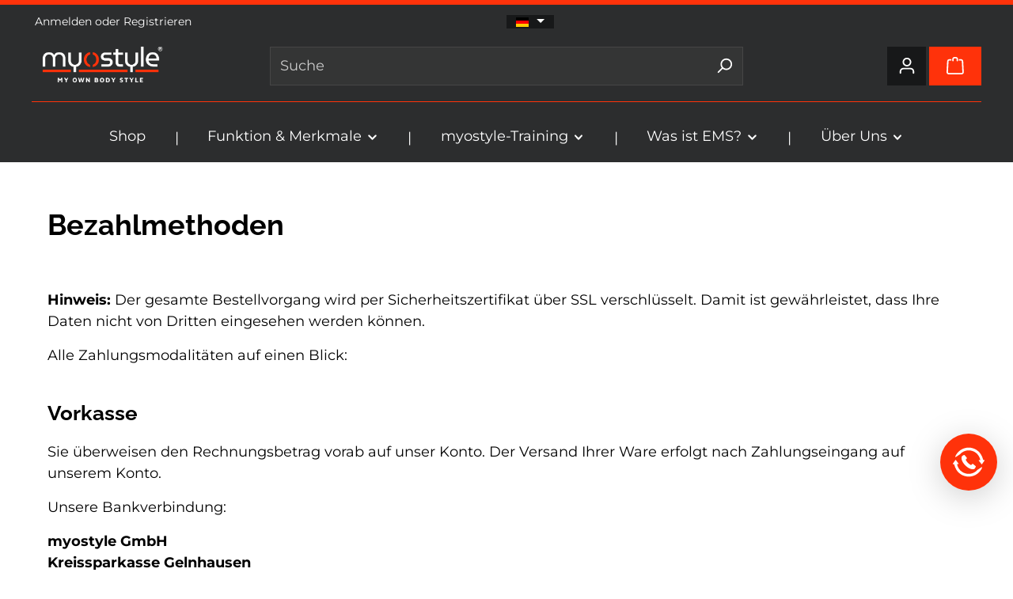

--- FILE ---
content_type: text/html; charset=UTF-8
request_url: https://myostyle.de/Bezahlmethoden
body_size: 28195
content:


<!DOCTYPE html>

<html lang="de-DE"
      itemscope="itemscope"
      itemtype="https://schema.org/WebPage">

    
                            
    <head>
                                    <meta charset="utf-8">
            
                            <meta name="viewport"
                      content="width=device-width, initial-scale=1, shrink-to-fit=no">
            
                            <meta name="author"
                      content="myostyle GmbH">
                <meta name="robots"
                      content="index,follow">
                <meta name="revisit-after"
                      content="15 days">
                <meta name="keywords"
                      content="">
                <meta name="description"
                      content="">
            
                                                <meta property="og:url"
                          content="https://myostyle.de/navigation/c374d050758c4d9c839df7529fec72a7">
                    <meta property="og:type"
                          content="website">
                    <meta property="og:site_name"
                          content="myostyle Onlineshop">
                    <meta property="og:title"
                          content="Bezahlmethoden">
                    <meta property="og:description"
                          content="">
                    <meta property="og:image"
                          content="https://myostyle.de/bundles/bodystylers/storefront/myostyle_ems_training_system_with_signet.png?1744285351">

                    <meta name="twitter:card"
                          content="summary">
                    <meta name="twitter:site"
                          content="myostyle Onlineshop">
                    <meta name="twitter:title"
                          content="Bezahlmethoden">
                    <meta name="twitter:description"
                          content="">
                    <meta name="twitter:image"
                          content="https://myostyle.de/bundles/bodystylers/storefront/myostyle_ems_training_system_with_signet.png?1744285351">
                            
                                <meta itemprop="copyrightHolder"
                      content="myostyle Onlineshop">
                <meta itemprop="copyrightYear"
                      content="">
                <meta itemprop="isFamilyFriendly"
                      content="false">
                <meta itemprop="image"
                      content="https://myostyle.de/bundles/bodystylers/storefront/myostyle_ems_training_system_with_signet.png?1744285351">
            

                
                        <meta name="theme-color"
              content="#ffffff">
    
                                                <link rel="alternate" hreflang="en" href="https://myostyle.de/en/Payment-methods">
                                    <link rel="alternate" hreflang="x-default" href="https://myostyle.de/Bezahlmethoden">
                                    <link rel="alternate" hreflang="de" href="https://myostyle.de/Bezahlmethoden">
                                    
                    <link rel="shortcut icon"
                  href="https://myostyle.de/media/73/87/25/1642693020/fav.ico?ts=1642693020">
        
                                <link rel="apple-touch-icon"
                  href="https://myostyle.de/media/ac/d0/3b/1710842619/myostyle meta website image.webp?ts=1710842619">
                    
                                    <link rel="canonical" href="https://myostyle.de/navigation/c374d050758c4d9c839df7529fec72a7">
                    
                    <title itemprop="name">Bezahlmethoden</title>
        
                                                                                    <link rel="stylesheet"
                      href="https://myostyle.de/theme/5b79733b3b89a246ad23d31dd7c955a4/css/all.css?1769081409">
                                    

                
                
                        <style data-plugin="zenitAtmosCustomCss">/* Header */

.language-flag {
    border: none;
}

.top-bar-list.dropdown-menu{
    border: none;
}

/* Navbar */

.nav-header {
    padding-bottom: 10px;
}

.main-navigation-menu {
    border-top: 1px solid #ff320a;
    padding-top: 10px;
}

a.nav-link.main-navigation-link {
    padding: 8px 30px;
}


.nav-main .main-navigation-divider {
    margin: 10px 5px 0 5px;
}

/* Navbar - Shop */

.nav-main .main-navigation-item .nav-link#category-77b959cf66de4c1590c7f9b7da3982f3 {
    background-color: #ff320a;
}

.main-navigation-link#category-77b959cf66de4c1590c7f9b7da3982f3:hover .main-navigation-link-text,
.main-navigation-link#category-77b959cf66de4c1590c7f9b7da3982f3.is-open .main-navigation-link-text,
.main-navigation-link#category-77b959cf66de4c1590c7f9b7da3982f3.active .main-navigation-link-text {
    color: white;
}

.main-navigation-link#category-77b959cf66de4c1590c7f9b7da3982f3:hover .icon,
.main-navigation-link#category-77b959cf66de4c1590c7f9b7da3982f3.is-open .icon,
.main-navigation-link#category-77b959cf66de4c1590c7f9b7da3982f3.active .icon {
    color: white;
}

/* Content margin - Custom Änderung */

.cms-section.full-width.cms-section-overlay.pos-0.cms-section-default {
    margin-top: 0!important;
}

/* Home */

.myostyle_fullwidth .cms-element-image-slider-with-title,
.myostyle_fullwidth .cms-block-container{
    padding-right: 0!important;
    padding-left: 0!important;
}

.myostyle_fullwidth .cms-block-image-slider-with-title{
    padding-right: 0!important;
}

/*  Slider New */

.sw-cms-el-image-slider-with-title__title h2 {
    background-color: black;
    padding: 30px;
    font-size: 40px;
    line-height: 45px;
    text-align: left;
}

.sw-cms-el-image-slider-with-title__title {
    padding: 0!important;
    bottom: 50px;
    top: unset;
    left: 15%;
    right: unset;
}


/* Unterseiten */

.cms-block .cms-block-container .cms-block-container-row > .col-12 {
    padding-left: 0!important;
    padding-right: 0!important;
}


/* Shopbereich */

.is-ctl-checkout .checkout,
.is-ctl-auth .account-register,
.is-ctl-auth .account-recover-password,
.account-content{
    padding-top: 70px;
    padding-bottom: 50px;
}

.is-ctl-checkout.is-act-confirmpage .checkout .checkout-main{
    max-width: 100%;
    margin: 0 auto;
    flex: 100%;
}

.account-recover-password-back.btn-outline-secondary {
    color: #fff;
    border-color: #fff;
}


/* RWD */

@media (max-width: 425px){
    .myostyle_blog .col-md-4{
        flex: 100%!important;
        max-width: 100%!important;
    }
}


@media (max-width: 768px){
    .is-act-confirmpage .checkout .checkout-aside{
        flex: 100%!important;
        max-width: 100%!important;
    }

    .checkout .col-sm-6{
        max-width: 100%;
        flex: 100%;
    }

    .is-act-confirmpage .checkout .checkout-additional{
        max-width: 100%;
        flex: 100%;
        margin-bottom: 30px;
    }

    .myostyle_p100p50 .cms-block-container{
        padding: 30px 20px;
    }

    .myostyle_ptb50 .cms-block-container{
        padding-top: 30px;
        padding-bottom: 30px;
    }

    .myostyle_pt100 .cms-block-container{
        padding-top: 30px;
    }

    .myostyle_pb100 .cms-block-container{
        padding-bottom: 30px;
    }

    .myostyle-top-rwd .col-last{
        padding-top: 25px;
    }

    .is-act-home .myostyle-top-rwd .base-slider.has-nav-outside{
        padding-left: 0!important;
        padding-right: 0!important;
    }

    .myostyle_image-three-column .cms-block-container-row .col-md-4{
        max-width: 100%!important;
        flex: 100%!important;
    }

}

@media (min-width: 768px){
    .is-act-confirmpage .checkout .checkout-additional{
        margin-left: 0;
        max-width: 50%!important;
        flex: 50%!important;
    }

    .myostyle_p100p50 .cms-block-container{
        padding: 50px 25px;
    }

    .myostyle_ptb50 .cms-block-container{
        padding-top: 30px;
        padding-bottom: 30px;
    }

    .myostyle_pt100 .cms-block-container{
        padding-top: 50px;
    }

    .myostyle_pb100 .cms-block-container{
        padding-bottom: 50px;
    }
}

@media (max-width: 991px){
    .myostyle_image-three-column .cms-block-container-row .col-md-4:first-child{
        display: none;
    }

    .myostyle_blog{
        margin-top: 0px!important;
    }
}


@media (min-width: 768px) and (max-width: 1259px){
    .is-act-cartpage .checkout .checkout-main{
        margin-bottom: 3rem;
    }

    .is-act-cartpage .checkout .checkout-aside {
        margin-left: 50%;
        flex: 50%!important;
        max-width: 50%!important;
    }

    .is-act-confirmpage .checkout .checkout-aside{
        flex: 50%!important;
        max-width: 50%!important;
    }

    .header-inner .container,
    .footer-main .container{
        max-width: 1140px;
        margin: 0 auto;
        padding: 0 25px;
    }

}


@media (min-width: 992px) and (max-width: 1259px){
    .is-ctl-checkout .container{
        max-width: 950px!important;
    }
    .is-ctl-checkout .checkout .checkout-main{
        max-width: 100%;
        margin: 0 auto;
        flex: 100%;
    }

    .myostyle_p100p50 .cms-block-container{
        padding: 100px 50px;
    }

    .myostyle_ptb50 .cms-block-container{
        padding-top: 50px;
        padding-bottom: 50px;
    }

    .myostyle_pt100 .cms-block-container{
        padding-top: 100px;
    }

    .myostyle_pb100 .cms-block-container{
        padding-bottom: 100px;
    }

    .myostyle_blog{
        margin-top: 100px!important;
    }
}

@media (min-width: 1259px) {
    .is-act-confirmpage .checkout .checkout-aside{
        flex: 50%!important;
        max-width: 50%!important;
    }

    .myostyle_p100p50 .cms-block-container{
        padding: 100px 50px;
    }

    .myostyle_ptb50 .cms-block-container{
        padding-top: 50px;
        padding-bottom: 50px;
    }

    .myostyle_pt100 .cms-block-container{
        padding-top: 100px;
    }

    .myostyle_pb100 .cms-block-container{
        padding-bottom: 100px;
    }

    .myostyle_heroimage_rwd .cms-image-container.is-standard {
        max-height: 900px;
    }


    /* Header */

    .language-flag {
        border: none;
    }

    .top-bar-list.dropdown-menu{
        border: none;
    }

    /* Navbar */

    .nav-header {
        padding-bottom: 10px;
    }

    .main-navigation-menu {
        border-top: 1px solid #ff320a;
        padding-top: 10px;
    }

    a.nav-link.main-navigation-link {
        padding: 8px 30px;
    }


    .nav-main .main-navigation-divider {
        margin: 10px 5px 0 5px;
    }

    /* Navbar - Shop */

    .nav-main .main-navigation-item .nav-link#category-77b959cf66de4c1590c7f9b7da3982f3 {
        background-color: #ff320a;
    }

    .main-navigation-link#category-77b959cf66de4c1590c7f9b7da3982f3:hover .main-navigation-link-text,
    .main-navigation-link#category-77b959cf66de4c1590c7f9b7da3982f3.is-open .main-navigation-link-text,
    .main-navigation-link#category-77b959cf66de4c1590c7f9b7da3982f3.active .main-navigation-link-text {
        color: white;
    }

    .main-navigation-link#category-77b959cf66de4c1590c7f9b7da3982f3:hover .icon,
    .main-navigation-link#category-77b959cf66de4c1590c7f9b7da3982f3.is-open .icon,
    .main-navigation-link#category-77b959cf66de4c1590c7f9b7da3982f3.active .icon {
        color: white;
    }

    /* Content margin - Custom Änderung */

    .cms-section.full-width.cms-section-overlay.pos-0.cms-section-default {
        margin-top: 0!important;
    }

    /* Home */

    .myostyle_fullwidth .cms-element-image-slider-with-title,
    .myostyle_fullwidth .cms-block-container{
        padding-right: 0!important;
        padding-left: 0!important;
    }

    .myostyle_fullwidth .cms-block-image-slider-with-title{
        padding-right: 0!important;
    }

    /*  Slider New */

    .sw-cms-el-image-slider-with-title__title h2 {
        background-color: black;
        padding: 30px;
        font-size: 40px;
        line-height: 45px;
        text-align: left;
    }

    .sw-cms-el-image-slider-with-title__title {
        padding: 0!important;
        bottom: 50px;
        top: unset;
        left: 15%;
        right: unset;
    }


    /* Unterseiten */

    .cms-block .cms-block-container .cms-block-container-row > .col-12 {
        padding-left: 0!important;
        padding-right: 0!important;
    }


    /* Shopbereich */

    .is-ctl-checkout .checkout,
    .is-ctl-auth .account-register,
    .is-ctl-auth .account-recover-password,
    .account-content{
        padding-top: 70px;
        padding-bottom: 50px;
    }

    .is-ctl-checkout.is-act-confirmpage .checkout .checkout-main{
        max-width: 100%;
        margin: 0 auto;
        flex: 100%;
    }

    .account-recover-password-back.btn-outline-secondary {
        color: #fff;
        border-color: #fff;
    }


    /* RWD */

    @media (max-width: 425px){
        .myostyle_blog .col-md-4{
            flex: 100%!important;
            max-width: 100%!important;
        }
    }


    @media (max-width: 768px){
        .is-act-confirmpage .checkout .checkout-aside{
            flex: 100%!important;
            max-width: 100%!important;
        }

        .checkout .col-sm-6{
            max-width: 100%;
            flex: 100%;
        }

        .is-act-confirmpage .checkout .checkout-additional{
            max-width: 100%;
            flex: 100%;
            margin-bottom: 30px;
        }

        .myostyle_p100p50 .cms-block-container{
            padding: 30px 20px;
        }

        .myostyle_ptb50 .cms-block-container{
            padding-top: 30px;
            padding-bottom: 30px;
        }

        .myostyle_pt100 .cms-block-container{
            padding-top: 30px;
        }

        .myostyle_pb100 .cms-block-container{
            padding-bottom: 30px;
        }

        .myostyle-top-rwd .col-last{
            padding-top: 25px;
        }

        .is-act-home .myostyle-top-rwd .base-slider.has-nav-outside{
            padding-left: 0!important;
            padding-right: 0!important;
        }

        .myostyle_image-three-column .cms-block-container-row .col-md-4{
            max-width: 100%!important;
            flex: 100%!important;
        }

    }

    @media (min-width: 768px){
        .is-act-confirmpage .checkout .checkout-additional{
            margin-left: 0;
            max-width: 50%!important;
            flex: 50%!important;
        }

        .myostyle_p100p50 .cms-block-container{
            padding: 50px 25px;
        }

        .myostyle_ptb50 .cms-block-container{
            padding-top: 30px;
            padding-bottom: 30px;
        }

        .myostyle_pt100 .cms-block-container{
            padding-top: 50px;
        }

        .myostyle_pb100 .cms-block-container{
            padding-bottom: 50px;
        }
    }

    @media (max-width: 991px){
        .myostyle_image-three-column .cms-block-container-row .col-md-4:first-child{
            display: none;
        }

        .myostyle_blog{
            margin-top: 0px!important;
        }
    }


    @media (min-width: 768px) and (max-width: 1259px){
        .is-act-cartpage .checkout .checkout-main{
            margin-bottom: 3rem;
        }

        .is-act-cartpage .checkout .checkout-aside {
            margin-left: 50%;
            flex: 50%!important;
            max-width: 50%!important;
        }

        .is-act-confirmpage .checkout .checkout-aside{
            flex: 50%!important;
            max-width: 50%!important;
        }

        .header-inner .container,
        .footer-main .container{
            max-width: 1140px;
            margin: 0 auto;
            padding: 0 25px;
        }

    }


    @media (min-width: 992px) and (max-width: 1259px){
        .is-ctl-checkout .container{
            max-width: 950px!important;
        }
        .is-ctl-checkout .checkout .checkout-main{
            max-width: 100%;
            margin: 0 auto;
            flex: 100%;
        }

        .myostyle_p100p50 .cms-block-container{
            padding: 100px 50px;
        }

        .myostyle_ptb50 .cms-block-container{
            padding-top: 50px;
            padding-bottom: 50px;
        }

        .myostyle_pt100 .cms-block-container{
            padding-top: 100px;
        }

        .myostyle_pb100 .cms-block-container{
            padding-bottom: 100px;
        }

        .myostyle_blog{
            margin-top: 100px!important;
        }
    }

    @media (min-width: 1259px){
        .is-act-confirmpage .checkout .checkout-aside{
            flex: 50%!important;
            max-width: 50%!important;
        }

        .myostyle_p100p50 .cms-block-container{
            padding: 100px 50px;
        }

        .myostyle_ptb50 .cms-block-container{
            padding-top: 50px;
            padding-bottom: 50px;
        }

        .myostyle_pt100 .cms-block-container{
            padding-top: 100px;
        }

        .myostyle_pb100 .cms-block-container{
            padding-bottom: 100px;
        }

        .myostyle_heroimage_rwd .cms-image-container.is-standard {
            max-height: 900px;
        }

        .myostyle_blog{
            margin-top: 100px!important;
        }

    }


    .container-main{
        padding-top: 0!important;
    }

    .cms-row{
        margin-right: 0!important;
        margin-left: 0!important;
    }

    .h1, h2, h3, h4, h5, h6, .h1, .h2, .h3, .h4, .h5, .h6{
        line-height: 1.25!important;
    }

    .blog-card .card-footer{
        display: none;
    }

    .myostyle_blog img{
        object-fit: contain!important;
        height: auto!important;
    }

    .is-act-detailaction .cms-block-container-row .col-md-8{
        flex: 100%!important;
        max-width: 100%!important;
        margin: 0 auto;
    }

    .is-act-detailaction .cms-block-container-row img{
        margin-bottom: 2rem!important;
    }

    .myostyle_heroimage_rwd .cms-image-container.is-standard img{
        margin: 0 auto;
    }myostyle_heroimage_rwd myostyle_fullwidth

     .myostyle_blog{
         margin-top: 100px!important;
     }

}

.cms-row{
    margin-right: 0!important;
    margin-left: 0!important;
}

.h1, h2, h3, h4, h5, h6, .h1, .h2, .h3, .h4, .h5, .h6{
    line-height: 1.25!important;
}

.blog-card .card-footer{
    display: none;
}

.myostyle_blog img{
    object-fit: contain!important;
    height: auto!important;
}

.is-act-detailaction .cms-block-container-row .col-md-8{
    flex: 100%!important;
    max-width: 100%!important;
    margin: 0 auto;
}

.is-act-detailaction .cms-block-container-row img{
    margin-bottom: 2rem!important;
}

.myostyle_heroimage_rwd .cms-image-container.is-standard img,
.myostyle_middle .cms-image-container.is-standard img{
    margin: 0 auto;
}

/* Chat */

.chat-faq-widget-frame, .aifinyo-chat-widget-frame {
    z-index: 99999!important;
}

/* Update 2024 */

.footer-bottom-right .footer-vat {
    text-align: center;    
}

.footer-newsletter #form-email {
    padding: 0.625rem 0.75rem;
    border: 1px solid rgba(255,255,255,.1);
}

.btn-primary,
.btn-primary:hover,
.top-bar-list-item {
    color: white;    
}

hr {
    opacity: 1;    
}

.base-slider-controls-next .icon {
    color: white;    
}

.quickview-minimal-container .base-slider-dots,
.product-detail-media .base-slider-dots,
.is-ctl-product .base-slider-dots {
    display: none;    
}

.gallery-slider-thumbnails-item-inner {
    border: none;    
}

@media (min-width: 992px){
    .product-detail-properties-container .col-lg-6 {
        flex: 0 0 auto;
        width: 100%;
    }
}

.table-striped > tbody > tr:nth-of-type(odd) > *,
.table > :not(caption) > * > * {
    background-color: unset;
    --bs-table-bg-type: unset;
    border-bottom: 2px solid white;
}

.card.account-menu-inner a,
.account-menu-header,
.account-menu-register {
    color: white;    
}

.chat-faq-widget-frame, .aifinyo-chat-widget-frame {
    z-index: 99999;    
}

/* Update 2025 */

.myostyle_heroimage_rwd > img {
    width: inherit !important;
}

.cms-block-zen-grid-4-4-4 .cms-block-container-row .col-12 {
    flex: 0 0 30% !important;

    img {
        object-fit: contain;
        width: 100%;
    }
}


#text {
    text-align: center;
}

.cms-block-zen-grid-3-3-3-3 img {
    width: 60%;
    object-fit: contain;
}

.cms-block-container img {
    width: 100%;
}

.customer-voices .cms-element-text > div {
    display: flex;
    gap: 50px;
    justify-content: center;
}

.btn {
    padding: 2px 12px !important;
    line-height: 34px;
    font-size: 1.125rem;
}

.ceo-overview img {
    width: 60%;
}

.product-description {
    color: black !important;
}

.footer-main .input-group-append {
    align-self: end;

    .btn {
        height: 3rem;
    }
}

.search-suggest-container {
    padding: 0;
}

.account-aside-item {
    color: #9e1a00 !important;
}

.account-menu-register {
    color: black !important;
}

.btn.disabled {
    color: #ffb6a8 !important;
    background-color: #eee !important;
}

#addPromotionOffcanvasCartInput {
    margin-right: 1px;
}

.footer-vat {
    font-size: 1rem;
    font-weight: 600;
}

.top-bar-list-label {
    color: black;
}

.top-bar-list-label:hover {
    color: #9e1a00;
}

.checkout-breadcrumb {
    display: none;
}

.address-main-header {
    padding-top: 20px;
}

[data-swag-paypal-express-button] {
    display: flex;
    width: 75%;
}

.checkout-aside {
    border: none !important;
    padding-left: 20px !important;
}

.checkout-aside::after {
    background: none !important;
}

.checkout-aside-summary {
    background: none;
}

.line-item-delivery-date {
    font-size: 1rem;
    font-weight: bold;
}

.icon-row img {
    max-width: 60%;
}

.affiliate-benefits {
    .cms-block-container {
        padding-left: 0 !important;
        padding-right: 0 !important;
    }

    .image-text-container {
        display: inline-flex;
        align-items: flex-start;
        gap: 20px;
        margin-right: 20px;
    }
    
    .cms-row>* {
        margin-bottom: 0;
    }

    .rating-stars {
        width: 80px !important;
        height: 80px !important;
    }
}

.list-price-price {
    color: black;
}

.is-ctl-product {
    .has-vertical-alignment{
        height: unset !important;
    }
    
    .cms-block-product-heading div {
        padding-left: 5px !important;
    }

    .product-detail-tax a {
        color: rgb(255, 50, 10) !important;
        background-color: transparent;
        text-decoration: none;
    }

    .btn-buy {
        height: 100% !important;
        font-size: 1rem;
    }

    .product-detail-form-container .product-detail-quantity-group {
        min-width: 10rem !important;
    }

    .d-grid:has(> .btn-buy) {
        height: 100% !important;
    }
}

ul.custom-bullets {
    li::marker {
        content: "";
    }

    li {
        position: relative;
        padding-left: 15px;
        margin-bottom: 0.5em;
        line-height: 1.5;
    }

    li::before {
        content: "";
        position: absolute;
        left: -20px;
        width: 21px;
        height: 16px;
        background: url(https://myostyle.de/media/d0/04/83/1722929699/check.webp) no-repeat center center;
        background-size: contain;
        background-position: left top;    
    }
}

.is-ctl-accountorder {
    #accountOrderDropdown {
        padding: 0 !important;
    }

    .col-2 {
        width: 12rem !important;
    }

    .col-12 {
        align-items: center;
    }

    .order-item-actions {
        width: 12rem !important;
    }
}

@media (max-width: 768px) {
    .is-ctl-accountorder .col-12 {
        display: inline-flex;
    } 
}

@media (max-width: 768px) {
    .order-table-header-order-table-header {
        display: none !important;
    }
}

table {
    border-color: gray;
    border-spacing: 2px;

    th {
        background-color: #FF320A;
        color: white;
    }

    th, td {
        padding: 12px;
        border: 1px solid #ddd;
    }

    td:first-child {
        font-weight: bold;
    }

    tbody tr:nth-child(even) {
        background-color: #F6F6F7;
    }
}

.account-aside-btn {
    color: black !important;
}

.has-pw-toggle .form-group .password-toggle {
    top: 4px;
    right: 0;
}

@media (min-width: 768px) {
    #tns1 > .tns-item {
        padding-right: 0 !important;
    }

    .training-at-home img {
        width: 60%;
        max-width: 60% !important;
    }

    .certifications img {
        max-width: 60%;
    }
}

@media (max-width: 768px) {
    .col-md-4 {
        max-width: unset;
        flex: unset;
    }

    .cms-block-container-row {
        flex-direction: column !important;

    }

    .certifications {
        img {
            max-width: 60%;
        }
    }

    .cms-block-zen-grid-3-3-3-3 img {
        width: 30%;
        object-fit: contain;
    }

    .package-contents {
        .cms-block-container-row {
            justify-content: center;
            align-items: center;
        }

        .cms-block-zen-grid-4-4-4 .cms-block-container-row .col-12 {
            flex: unset;
            width: 100%;
        }
    
        img {
            width: 100%;
        }
    }

    .training-at-home .cms-block-container-row {
        align-items: center !important;
    }

    .training-at-home img {
        max-width: 30%;
    }

    .ceo-overview img {
        max-width: 60%;
    }

    table th, table td {
        width: 25%;
    }

    .affiliate-benefits {
        .cms-block-container {
            padding-left: 20px !important;
            padding-right: 20px !important;
        }
    
        .image-text-container {
            margin-right: 0;
        }
    }
}

.list-price-price {
  position: relative;
  color: #000; /* Black text */
  text-decoration: none !important;
}

.list-price-price::after {
  content: '';
  position: absolute;
  top: 50%;
  left: 0;
  width: 100%;
  height: 1px;
  background: #ff320a;
  transform: rotate(-20deg);
  transform-origin: center;
  pointer-events: none;
}

a[title="Rückrufservice"] {
  bottom: 100px !important; /* Moves it higher */
  right: 20px !important;   /* Moves it slightly left */
  color: white;
}

a[title="Rückrufservice"] svg path {
  fill: white !important;
}

a[title="Callback Service"] {
  bottom: 90px !important;
  right: 17px !important;
  color: white;
}

a[title="Callback Service"] svg path {
  fill: white !important;
}

.scroll-up-button.js-scroll-up-button {
  bottom: 190px !important; /* Higher than callback icon (132px) */
  right: 32px !important;   /* Adjust this to align horizontally */
}

a[title="Rückrufservice"],
a[title="Callback Service"] {
  transition: transform 0.3s ease;
}

a[title="Rückrufservice"]:hover,
a[title="Callback Service"]:hover {
  transform: scale(1.1);
}

/* Accept button full width, uniform style */
.cookie-permission-container-big .js-cookie-accept-button .btn.btn-primary {
  width: 100%;
  font-weight: 600;
  font-size: 14px;
  padding: 12px 16px;
  border-radius: 0;
  text-align: center;
  transition: background 0.2s ease;
  margin-bottom: 8px; /* match spacing between other buttons */
}

/* Hover for Accept button */
.cookie-permission-container-big .js-cookie-accept-button .btn.btn-primary:hover {
  background: #d92a2a;
}

/* Stack secondary buttons below Accept with equal spacing */
.cookie-permission-container-big .row.smaller-text {
  display: flex;
  flex-direction: column;
  gap: 8px; /* consistent gap between all buttons */
  margin-top: 0; /* no extra space above first secondary button */
}

/* Make each column full width */
.cookie-permission-container-big .row.smaller-text .col {
  width: 100%;
}

/* Secondary buttons uniform style, dark gray background */
.cookie-permission-container-big .row.smaller-text button.no-button {
  all: unset;
  display: flex;                 
  align-items: center;           
  justify-content: center;       
  width: 100%;
  background: #808080;
  color: #fff;
  padding: 8px 16px; /* reduced from 12px to match Accept height */
  font-weight: 600;
  font-size: 14px;
  cursor: pointer;
  border-radius: 0;
  box-sizing: border-box;
  transition: background 0.2s ease;
  text-align: center;
}

/* Hover for secondary buttons */
.cookie-permission-container-big .row.smaller-text button.no-button:hover {
  background: #666666;
}

/* Ensure link wrappers don't add styles */
.cookie-permission-container-big a.cookie-permission-button,
.cookie-permission-container-big .js-cookie-configuration-button {
  display: block;
  text-decoration: none;
  width: 100%;
}

/* Focus state for accessibility */
.cookie-permission-container-big .row.smaller-text button.no-button:focus,
.cookie-permission-container-big .row.smaller-text button.no-button:focus-visible {
  outline: 2px solid #fff;
  outline-offset: 2px;
}
</style>
            
    <meta name="google-site-verification" content="iwCgwky1VijizFnzuxcqLy_newzf1tLcVqQ_kN3X9Mk"/>


    <script type="text/javascript">
                window.COOKIE_ACCEPT_RELOAD = 0;
            </script>

                    
    <script>
        window.features = {"V6_5_0_0":true,"v6.5.0.0":true,"V6_6_0_0":true,"v6.6.0.0":true,"V6_7_0_0":false,"v6.7.0.0":false,"ADDRESS_SELECTION_REWORK":false,"address.selection.rework":false,"DISABLE_VUE_COMPAT":false,"disable.vue.compat":false,"ACCESSIBILITY_TWEAKS":false,"accessibility.tweaks":false,"ADMIN_VITE":false,"admin.vite":false,"TELEMETRY_METRICS":false,"telemetry.metrics":false,"PERFORMANCE_TWEAKS":false,"performance.tweaks":false,"CACHE_REWORK":false,"cache.rework":false,"PAYPAL_SETTINGS_TWEAKS":false,"paypal.settings.tweaks":false};
    </script>
        
                    <!-- WbmTagManagerAnalytics Head Snippet Start -->
                                            
            <script>
                                    window.gtagActive = true;
                    window.gtagURL = 'https://www.googletagmanager.com/gtag/js?id=G-26H2SCQ09R';
                    window.controllerName = 'navigation';
                    window.actionName = 'index';
                    window.trackOrders = '1';
                    window.gtagTrackingId = 'G-26H2SCQ09R';
                    window.dataLayer = window.dataLayer || [];
                    window.gtagConfig = {
                        'anonymize_ip': '1',
                        'cookie_domain': 'none',
                        'cookie_prefix': '_swag_ga',
                    };

                    function gtag() { dataLayer.push(arguments); }
                            </script>
            
                <script>
            window.dataLayer = window.dataLayer || [];
            function gtag() { dataLayer.push(arguments); }
            gtag('consent', 'default', {
                'ad_user_data': 'denied',
                'ad_storage': 'denied',
                'ad_personalization': 'denied',
                'analytics_storage': 'denied'
            });
        </script>
            

                        <!-- Meta Pixel Code -->
<script>
!function(f,b,e,v,n,t,s)
{if(f.fbq)return;n=f.fbq=function(){n.callMethod?
n.callMethod.apply(n,arguments):n.queue.push(arguments)};
if(!f._fbq)f._fbq=n;n.push=n;n.loaded=!0;n.version='2.0';
n.queue=[];t=b.createElement(e);t.async=!0;
t.src=v;s=b.getElementsByTagName(e)[0];
s.parentNode.insertBefore(t,s)}(window, document,'script',
'https://connect.facebook.net/en_US/fbevents.js');
fbq('init', '3764098677194890');
fbq('track', 'PageView', 'Purchase');
</script>
<noscript><img height="1" width="1" style="display:none"
src="https://www.facebook.com/tr?id=3764098677194890&ev=PageView&noscript=1"
/></noscript>
<!-- End Meta Pixel Code -->
            
                        <script data-plugin="zenitAtmosCustomHeadJs">
                
  window.addEventListener('mouseover', initLandbot, { once: true });
  window.addEventListener('touchstart', initLandbot, { once: true });

  var myLandbot;

  function initLandbot() {
    if (!myLandbot) {
      var s = document.createElement('script');
      s.type = "module";
      s.async = true;

      s.addEventListener('load', function () {
        const currentPath = window.location.pathname;
        let configUrl;

        if (currentPath.startsWith('/en')) {
          // English bot
          configUrl = 'https://storage.googleapis.com/landbot.pro/v3/H-3023247-JX1NL4NPO4D6892V/index.json';
        } else {
          // German bot
          configUrl = 'https://storage.googleapis.com/landbot.pro/v3/H-3054951-8OT56E1CU9452K9X/index.json';
        }

        myLandbot = new Landbot.Livechat({
          configUrl: configUrl
        });
      });

      s.src = 'https://cdn.landbot.io/landbot-3/landbot-3.0.0.mjs';
      var x = document.getElementsByTagName('script')[0];
      x.parentNode.insertBefore(s, x);
    }
  }


            </script>
            
                            
        
        
                            
                                                                                    
                                        


            <script id="wbmTagMangerDefine" type="text/javascript">
            let gtmIsTrackingProductClicks = Boolean(1),
                gtmIsTrackingAddToWishlistClicks = Boolean(1),
                gtmContainerId = 'GTM-K64WMTN',
                hasSWConsentSupport = Boolean(1);
            window.wbmScriptIsSet = false;
            window.dataLayer = window.dataLayer || [];
            window.dataLayer.push({"event":"user","id":null});
        </script>

        <script id="wbmTagMangerDataLayer" type="text/javascript">
            window.dataLayer.push({ ecommerce: null });
            window.dataLayer.push({"google_tag_params":{"ecomm_prodid":[],"ecomm_category":"Bezahlmethoden","ecomm_pagetype":"category"}});

            
                

            
            let onEventDataLayer = JSON.parse('[{"event":"view_item_list","ecommerce":{"item_list_name":"Category: Bezahlmethoden","items":[],"item_list_id":"category_c374d050758c4d9c839df7529fec72a7"}}]');
                    </script>    
                        <script id="wbmTagManger" type="text/javascript" >
                function getCookie(name) {
                    var cookieMatch = document.cookie.match(name + '=(.*?)(;|$)');
                    return cookieMatch && decodeURI(cookieMatch[1]);
                }

                let gtmCookieSet = getCookie('wbm-tagmanager-enabled');
                
                let googleTag = function(w,d,s,l,i){w[l]=w[l]||[];w[l].push({'gtm.start':new Date().getTime(),event:'gtm.js'});var f=d.getElementsByTagName(s)[0],j=d.createElement(s),dl=l!='dataLayer'?'&l='+l:'';j.async=true;j.src='https://www.googletagmanager.com/gtm.js?id='+i+dl+'';f.parentNode.insertBefore(j,f);};
                

                if (hasSWConsentSupport && gtmCookieSet === null) {
                    window.wbmGoogleTagmanagerId = gtmContainerId;
                    window.wbmScriptIsSet = false;
                    window.googleTag = googleTag;
                } else {
                    window.wbmScriptIsSet = true;
                    googleTag(window, document, 'script', 'dataLayer', gtmContainerId);
                    googleTag = null;

                    window.dataLayer = window.dataLayer || [];
                    function gtag() { dataLayer.push(arguments); }

                    if (hasSWConsentSupport) {
                        (() => {
                            const analyticsStorageEnabled = document.cookie.split(';').some((item) => item.trim().includes('google-analytics-enabled=1'));
                            const adsEnabled = document.cookie.split(';').some((item) => item.trim().includes('google-ads-enabled=1'));

                            gtag('consent', 'update', {
                                'ad_storage': adsEnabled ? 'granted' : 'denied',
                                'ad_user_data': adsEnabled ? 'granted' : 'denied',
                                'ad_personalization': adsEnabled ? 'granted' : 'denied',
                                'analytics_storage': analyticsStorageEnabled ? 'granted' : 'denied'
                            });
                        })();
                    }
                }

                
            </script><!-- WbmTagManagerAnalytics Head Snippet End -->
            
                            
            <script type="text/javascript"
                                src='https://www.google.com/recaptcha/api.js'
                defer></script>
        <script>
                            window.googleReCaptchaV2Active = true;
                                </script>
            
                
                                    <script>
                    window.useDefaultCookieConsent = true;
                </script>
                    
                                <script>
                window.activeNavigationId = 'c374d050758c4d9c839df7529fec72a7';
                window.router = {
                    'frontend.cart.offcanvas': '/checkout/offcanvas',
                    'frontend.cookie.offcanvas': '/cookie/offcanvas',
                    'frontend.checkout.finish.page': '/checkout/finish',
                    'frontend.checkout.info': '/widgets/checkout/info',
                    'frontend.menu.offcanvas': '/widgets/menu/offcanvas',
                    'frontend.cms.page': '/widgets/cms',
                    'frontend.cms.navigation.page': '/widgets/cms/navigation',
                    'frontend.account.addressbook': '/widgets/account/address-book',
                    'frontend.country.country-data': '/country/country-state-data',
                    'frontend.app-system.generate-token': '/app-system/Placeholder/generate-token',
                    };
                window.salesChannelId = '944268a915fb475ab6a62829fd276419';
            </script>
        
                                <script>
                
                window.breakpoints = {"xs":0,"sm":576,"md":768,"lg":992,"xl":1200,"xxl":1400};
            </script>
        
        
                    <script src="https://myostyle.de/bundles/netzpnotifications6/jquery-3.5.1.slim.min.js?1744810611"></script>

                            <script>
                window.themeAssetsPublicPath = 'https://myostyle.de/theme/09a46d3c5b3440a8ba518dbce1837879/assets/';
            </script>
        
                        
    <script>
        window.validationMessages = {"required":"Die Eingabe darf nicht leer sein.","email":"Ung\u00fcltige E-Mail-Adresse. Die E-Mail ben\u00f6tigt das Format \"nutzer@beispiel.de\".","confirmation":"Ihre Eingaben sind nicht identisch.","minLength":"Die Eingabe ist zu kurz."};
    </script>
        
                                                            <script>
                        window.themeJsPublicPath = 'https://myostyle.de/theme/5b79733b3b89a246ad23d31dd7c955a4/js/';
                    </script>
                                            <script type="text/javascript" src="https://myostyle.de/theme/5b79733b3b89a246ad23d31dd7c955a4/js/storefront/storefront.js?1769081409" defer></script>
                                            <script type="text/javascript" src="https://myostyle.de/theme/5b79733b3b89a246ad23d31dd7c955a4/js/swag-pay-pal/swag-pay-pal.js?1769081409" defer></script>
                                            <script type="text/javascript" src="https://myostyle.de/theme/5b79733b3b89a246ad23d31dd7c955a4/js/sas-blog-module/sas-blog-module.js?1769081409" defer></script>
                                            <script type="text/javascript" src="https://myostyle.de/theme/5b79733b3b89a246ad23d31dd7c955a4/js/klarna-payment/klarna-payment.js?1769081409" defer></script>
                                            <script type="text/javascript" src="https://myostyle.de/theme/5b79733b3b89a246ad23d31dd7c955a4/js/cogi-mobile-menu/cogi-mobile-menu.js?1769081409" defer></script>
                                            <script type="text/javascript" src="https://myostyle.de/theme/5b79733b3b89a246ad23d31dd7c955a4/js/p2-lab-product-video/p2-lab-product-video.js?1769081409" defer></script>
                                            <script type="text/javascript" src="https://myostyle.de/theme/5b79733b3b89a246ad23d31dd7c955a4/js/tmms-additional-newsletter-registration-options/tmms-additional-newsletter-registration-options.js?1769081409" defer></script>
                                            <script type="text/javascript" src="https://myostyle.de/theme/5b79733b3b89a246ad23d31dd7c955a4/js/cogi-affiliate/cogi-affiliate.js?1769081409" defer></script>
                                            <script type="text/javascript" src="https://myostyle.de/theme/5b79733b3b89a246ad23d31dd7c955a4/js/cogi-cms-read-more/cogi-cms-read-more.js?1769081409" defer></script>
                                            <script type="text/javascript" src="https://myostyle.de/theme/5b79733b3b89a246ad23d31dd7c955a4/js/netzp-notifications6/netzp-notifications6.js?1769081409" defer></script>
                                            <script type="text/javascript" src="https://myostyle.de/theme/5b79733b3b89a246ad23d31dd7c955a4/js/tmms-product-customer-inputs/tmms-product-customer-inputs.js?1769081409" defer></script>
                                            <script type="text/javascript" src="https://myostyle.de/theme/5b79733b3b89a246ad23d31dd7c955a4/js/jkweb-shopware-cookie-accept-plugin/jkweb-shopware-cookie-accept-plugin.js?1769081409" defer></script>
                                            <script type="text/javascript" src="https://myostyle.de/theme/5b79733b3b89a246ad23d31dd7c955a4/js/wbm-tag-manager-analytics/wbm-tag-manager-analytics.js?1769081409" defer></script>
                                            <script type="text/javascript" src="https://myostyle.de/theme/5b79733b3b89a246ad23d31dd7c955a4/js/frosh-lazy-sizes/frosh-lazy-sizes.js?1769081409" defer></script>
                                            <script type="text/javascript" src="https://myostyle.de/theme/5b79733b3b89a246ad23d31dd7c955a4/js/stripe-payments-app/stripe-payments-app.js?1769081409" defer></script>
                                            <script type="text/javascript" src="https://myostyle.de/theme/5b79733b3b89a246ad23d31dd7c955a4/js/zenit-platform-atmos/zenit-platform-atmos.js?1769081409" defer></script>
                                            <script type="text/javascript" src="https://myostyle.de/theme/5b79733b3b89a246ad23d31dd7c955a4/js/zenit-platform-atmos-set3/zenit-platform-atmos-set3.js?1769081409" defer></script>
                                                        

    
    
        </head>

    <body class="is-ctl-navigation is-act-index has-product-actions has-pw-toggle is-cms is-lo-full-width-boxed is-tb-default is-srch-default is-mn-offcanvas-md">

            
                
    
    
            <div id="page-top" class="skip-to-content bg-primary-subtle text-primary-emphasis overflow-hidden" tabindex="-1">
            <div class="container skip-to-content-container d-flex justify-content-center visually-hidden-focusable">
                                                                                        <a href="#content-main" class="skip-to-content-link d-inline-flex text-decoration-underline m-1 p-2 fw-bold gap-2">
                                Zum Hauptinhalt springen
                            </a>
                                            
                                    
            <a href="#header-main-search-input"
           class="skip-to-content-link d-inline-flex text-decoration-underline m-1 p-2 fw-bold gap-2 d-none d-sm-block">
            Zur Suche springen
        </a>
    
                                    
            <a href="#main-navigation-menu" class="skip-to-content-link d-inline-flex text-decoration-underline m-1 p-2 fw-bold gap-2 d-none d-lg-block">
            Zur Hauptnavigation springen
        </a>
                                </div>
        </div>
        
        
                            <noscript>
                <iframe src="https://www.googletagmanager.com/ns.html?id=GTM-K64WMTN"
                        height="0"
                        width="0"
                        style="display:none;visibility:hidden"
                        title="Google Tagmanager">

                </iframe>
            </noscript>
            
                <noscript class="noscript-main">
                
    <div role="alert"
         aria-live="polite"
                  class="alert alert-info alert-has-icon">
                                                                        
                                                                    
    
                <span class="icon icon-info" aria-hidden="true">
                                        <svg xmlns="http://www.w3.org/2000/svg" xmlns:xlink="http://www.w3.org/1999/xlink" width="24" height="24" viewBox="0 0 24 24"><defs><path d="M12 7c.5523 0 1 .4477 1 1s-.4477 1-1 1-1-.4477-1-1 .4477-1 1-1zm1 9c0 .5523-.4477 1-1 1s-1-.4477-1-1v-5c0-.5523.4477-1 1-1s1 .4477 1 1v5zm11-4c0 6.6274-5.3726 12-12 12S0 18.6274 0 12 5.3726 0 12 0s12 5.3726 12 12zM12 2C6.4772 2 2 6.4772 2 12s4.4772 10 10 10 10-4.4772 10-10S17.5228 2 12 2z" id="icons-default-info" /></defs><use xlink:href="#icons-default-info" fill="#758CA3" fill-rule="evenodd" /></svg>
                    </span>
                                                        
                                    
                    <div class="alert-content-container">
                                                    
                                                        <div class="alert-content">                                                    Um unseren Shop in vollem Umfang nutzen zu können, empfehlen wir Ihnen Javascript in Ihrem Browser zu aktivieren.
                                                                </div>                
                                                                </div>
            </div>
            </noscript>
        


                
    <div class="page-wrapper">

                                                                                                                                                                                                                                                                                                                                                            
                                                                            
                                        
                                
                                
                                
                                                    
                                                                                
                                                                                    
                
                
                
                
                
                                                                    
                                                                                    
                                                                                                    
                                
                
    
                <header
                    class="header-main header-pos-absolute header-multi-line header-multi-line-mobile header-logo-left"
                    data-zen-sticky-header="true"
                    data-zen-sticky-header-options="{&quot;viewports&quot;:[&quot;XXL&quot;,&quot;XS&quot;,&quot;SM&quot;,&quot;MD&quot;,&quot;LG&quot;,&quot;XL&quot;],&quot;scrollOffset&quot;:&quot;&quot;,&quot;autoHide&quot;:false}"
                                            data-zen-header-tooltips="true"
                        data-zen-header-tooltips-options="{&quot;tooltipPlacement&quot;:&quot;bottom&quot;}"
                                    >
                    <div class="header-inner">
                                                                                                                        
                                            <div class="collapse show"
                     id="topBarCollapse">
                        
    
        
                        
                
    
                
    <div class="top-bar d-none d-lg-flex">
        <div class="container">
                                                            <nav class="top-bar-nav" aria-label="Shop-Einstellungen">
                                                                                        <div class="top-bar-nav-item top-bar-login-register d-none d-lg-flex">
            <span class="top-bar-login">
                            <a href="/account/login"
                   title="Anmelden"
                   class="top-bar-login-item">
                    Anmelden
                </a>
                    </span>
        <span>oder</span>
        <span class="top-bar-register">
                            <a href="/account/login"
                   title="Registrieren"
                   class="top-bar-register-item">
                    Registrieren
                </a>
                    </span>
        </div>
                                                    
                                                                            
                                                    <div class="top-bar-nav-item top-bar-navigation-group d-none d-lg-flex">
                                                                                                                                                
                
            <div class="top-bar-nav-item top-bar-language">
                            <form method="post"
                      action="/checkout/language"
                      class="language-form"
                      data-form-auto-submit="true">
                                    
            
    <div class="languages-menu dropdown">
        <button class="btn dropdown-toggle top-bar-nav-btn"
            type="button"
            id="languagesDropdown-top-bar"
            data-bs-toggle="dropdown"
            aria-haspopup="true"
            aria-expanded="false"
            aria-label="Sprache ändern (Deutsch ist die aktuelle Sprache)">

                            <span aria-hidden="true" class="top-bar-list-icon language-flag country-de language-de"></span>
            
                    </button>

                                        <ul class="top-bar-list dropdown-menu dropdown-menu-end shadow"
                aria-label="Verfügbare Sprachen">
                                    
                                                            <li class="top-bar-list-item dropdown-item item-checked active">
                                                                                                                                    
                                                                                        <label class="top-bar-list-label"
                                       for="top-bar-e6fe10e15d2b4643b8876aa689d6d158">
                                    <input id="top-bar-e6fe10e15d2b4643b8876aa689d6d158"
                                           class="top-bar-list-radio"
                                           value="e6fe10e15d2b4643b8876aa689d6d158"
                                           name="languageId"
                                           type="radio"
                                         checked>

                                                                            <span aria-hidden="true" class="top-bar-list-icon language-flag country-de language-de"></span>
                                    
                                                                            Deutsch
                                                                    </label>
                            
                                                                        </li>
                                    
                                                            <li class="top-bar-list-item dropdown-item">
                                                                                                                                    
                                                                                        <label class="top-bar-list-label"
                                       for="top-bar-2fbb5fe2e29a4d70aa5854ce7ce3e20b">
                                    <input id="top-bar-2fbb5fe2e29a4d70aa5854ce7ce3e20b"
                                           class="top-bar-list-radio"
                                           value="2fbb5fe2e29a4d70aa5854ce7ce3e20b"
                                           name="languageId"
                                           type="radio"
                                        >

                                                                            <span aria-hidden="true" class="top-bar-list-icon language-flag country-gb language-en"></span>
                                    
                                                                            English
                                                                    </label>
                            
                                                                        </li>
                            </ul>
            </div>

        <input name="redirectTo" type="hidden" value="frontend.navigation.page">

            <input name="redirectParameters[_httpCache]" type="hidden" value="1">
            <input name="redirectParameters[navigationId]" type="hidden" value="c374d050758c4d9c839df7529fec72a7">
    
                </form>
                    </div>
                                        
                                                                                                                
                
                                                                        
                                                                                                        
                                                                                
    
                                                                        
                                                                                                                                </div>
                                            </nav>
                                    </div>
    </div>
                </div>
                        
                <div class="nav-header bg-opacity-100">
            <div class="container">
                <div class="header-row row gx-1 align-items-center ">
                                                                <div class="header-logo-col col-12 col-md-auto col-lg-3 order-1">
                                <div class="header-logo-main text-center">
                    <a class="header-logo-main-link"
               href="/"
               title="Zur Startseite gehen">
                            
                                        
            
            
            
            
            
            
            
                        <picture class="header-logo-picture d-block m-auto">
                                                                            
                                                                            
                                                                                    <img src="https://myostyle.de/media/17/93/d4/1682341423/myostyle-logo-slogan-R_white_RGB.png?ts=1683542853"
                                     alt="Zur Startseite gehen"
                                     class="img-fluid header-logo-main-img">
                                                                        </picture>
                
            </a>
            </div>
                        </div>
                    
                    
                    
                                                                <div class="header-menu-button col-auto d-lg-none order-2 order-md-3"
                             data-zen-tooltip-title="Menü">
                            
    
    <button class="btn nav-main-toggle-btn header-actions-btn"
            type="button"
            data-off-canvas-menu="true"
            data-off-canvas-menu-options='{&quot;showStickySiteHeader&quot;:false,&quot;menuWidthPercent&quot;:90}'
            aria-label="Menü">
                                    
    
                <span class="icon icon-stack icon-open">
                                        <svg xmlns="http://www.w3.org/2000/svg" xmlns:xlink="http://www.w3.org/1999/xlink" width="24" height="24" viewBox="0 0 24 24"><defs><path d="M3 13c-.5523 0-1-.4477-1-1s.4477-1 1-1h18c.5523 0 1 .4477 1 1s-.4477 1-1 1H3zm0-7c-.5523 0-1-.4477-1-1s.4477-1 1-1h18c.5523 0 1 .4477 1 1s-.4477 1-1 1H3zm0 14c-.5523 0-1-.4477-1-1s.4477-1 1-1h18c.5523 0 1 .4477 1 1s-.4477 1-1 1H3z" id="icons-default-stack" /></defs><use xlink:href="#icons-default-stack" fill="#758CA3" fill-rule="evenodd" /></svg>
                    </span>
                                
    
                <span class="icon icon-x icon-close cogi-mobile-menu-d-none">
                                        <svg xmlns="http://www.w3.org/2000/svg" xmlns:xlink="http://www.w3.org/1999/xlink" width="24" height="24" viewBox="0 0 24 24"><defs><path d="m10.5858 12-7.293-7.2929c-.3904-.3905-.3904-1.0237 0-1.4142.3906-.3905 1.0238-.3905 1.4143 0L12 10.5858l7.2929-7.293c.3905-.3904 1.0237-.3904 1.4142 0 .3905.3906.3905 1.0238 0 1.4143L13.4142 12l7.293 7.2929c.3904.3905.3904 1.0237 0 1.4142-.3906.3905-1.0238.3905-1.4143 0L12 13.4142l-7.2929 7.293c-.3905.3904-1.0237.3904-1.4142 0-.3905-.3906-.3905-1.0238 0-1.4143L10.5858 12z" id="icons-default-x" /></defs><use xlink:href="#icons-default-x" fill="#758CA3" fill-rule="evenodd" /></svg>
                    </span>
                </button>

                        </div>
                    
                                                                                            <div class="header-search-col col-12 col-sm-auto col-lg-6 order-4 order-sm-2 ms-auto ms-lg-0 me-lg-0">

                                
                                
                <div class="collapse"
         id="searchCollapse">
        <div class="header-search my-2 m-sm-auto">
                            <form action="/search"
                      method="get"
                      data-search-widget="true"
                      data-search-widget-options="{&quot;searchWidgetMinChars&quot;:2}"
                      data-url="/suggest?search="
                      class="header-search-form">
                                                    <div class="input-group has-validation">
                                        <input type="search"
                                       id="header-main-search-input"
                                       name="search"
                                       class="form-control header-search-input"
                                       autocomplete="off"
                                       autocapitalize="off"
                                       placeholder="Suche"
                                       aria-label="Suche"
                                       value=""
                                >
                            

                            <button class="btn header-close-btn js-search-close-btn d-none"
                    type="button"
                    aria-label="Die Dropdown-Suche schließen">
                <span class="header-close-icon">
                                    
    
                <span class="icon icon-x">
                                        <svg xmlns="http://www.w3.org/2000/svg" xmlns:xlink="http://www.w3.org/1999/xlink" width="24" height="24" viewBox="0 0 24 24"><use xlink:href="#icons-default-x" fill="#758CA3" fill-rule="evenodd" /></svg>
                    </span>
                    </span>
            </button>
        
                                        <button type="submit"
                                        class="btn header-search-btn"
                                        aria-label="Suchen">
                                    <span class="header-search-icon">
                                                        
    
                <span class="icon icon-search">
                                        <svg xmlns="http://www.w3.org/2000/svg" xmlns:xlink="http://www.w3.org/1999/xlink" width="24" height="24" viewBox="0 0 24 24"><defs><path d="M10.0944 16.3199 4.707 21.707c-.3905.3905-1.0237.3905-1.4142 0-.3905-.3905-.3905-1.0237 0-1.4142L8.68 14.9056C7.6271 13.551 7 11.8487 7 10c0-4.4183 3.5817-8 8-8s8 3.5817 8 8-3.5817 8-8 8c-1.8487 0-3.551-.627-4.9056-1.6801zM15 16c3.3137 0 6-2.6863 6-6s-2.6863-6-6-6-6 2.6863-6 6 2.6863 6 6 6z" id="icons-default-search" /></defs><use xlink:href="#icons-default-search" fill="#758CA3" fill-rule="evenodd" /></svg>
                    </span>
                                        </span>
                                </button>
                            
    </div>

                                    </form>
                    </div>
    </div>

                                </div>
                                            
                                                                <div class="header-actions-col col-auto order-3 ms-auto ms-sm-0 ms-lg-auto">
                            <div class="row gx-1 justify-content-end">
                                                                    
                                        <div class="col-auto d-sm-none">
                                        <div class="search-toggle"
                                             data-zen-tooltip-title="Suchen">
                                            <button class="btn header-actions-btn search-toggle-btn js-search-toggle-btn collapsed"
                                                    type="button"
                                                                                                            data-bs-toggle="collapse"
                                                        data-bs-target="#searchCollapse"
                                                        aria-expanded="false"
                                                        aria-controls="searchCollapse"
                                                                                                        aria-label="Suchen">
                                                                
    
                <span class="icon icon-search">
                                        <svg xmlns="http://www.w3.org/2000/svg" xmlns:xlink="http://www.w3.org/1999/xlink" width="24" height="24" viewBox="0 0 24 24"><use xlink:href="#icons-default-search" fill="#758CA3" fill-rule="evenodd" /></svg>
                    </span>
                                                                    
    
                <span class="icon icon-x icon-search-close d-none">
                                        <svg xmlns="http://www.w3.org/2000/svg" xmlns:xlink="http://www.w3.org/1999/xlink" width="24" height="24" viewBox="0 0 24 24"><use xlink:href="#icons-default-x" fill="#758CA3" fill-rule="evenodd" /></svg>
                    </span>
                                                </button>
                                        </div>
                                    </div>
                                

    
                                
                                                                                                    <div class="col-auto">
                                        <div class="account-menu"
                                             data-zen-tooltip-title="Ihr Konto">
                                                <div class="dropdown">
            <button class="btn account-menu-btn header-actions-btn"
            type="button"
            id="accountWidget"
            data-account-menu="true"
            data-bs-toggle="dropdown"
            aria-haspopup="true"
            aria-expanded="false"
            aria-label="Ihr Konto"
            title="Ihr Konto">
                        
    
                <span class="icon icon-avatar">
                                        <svg xmlns="http://www.w3.org/2000/svg" xmlns:xlink="http://www.w3.org/1999/xlink" width="24" height="24" viewBox="0 0 24 24"><defs><path d="M12 3C9.7909 3 8 4.7909 8 7c0 2.2091 1.7909 4 4 4 2.2091 0 4-1.7909 4-4 0-2.2091-1.7909-4-4-4zm0-2c3.3137 0 6 2.6863 6 6s-2.6863 6-6 6-6-2.6863-6-6 2.6863-6 6-6zM4 22.099c0 .5523-.4477 1-1 1s-1-.4477-1-1V20c0-2.7614 2.2386-5 5-5h10.0007c2.7614 0 5 2.2386 5 5v2.099c0 .5523-.4477 1-1 1s-1-.4477-1-1V20c0-1.6569-1.3431-3-3-3H7c-1.6569 0-3 1.3431-3 3v2.099z" id="icons-default-avatar" /></defs><use xlink:href="#icons-default-avatar" fill="#758CA3" fill-rule="evenodd" /></svg>
                    </span>
    
                    </button>

                <div class="dropdown-menu dropdown-menu-end account-menu-dropdown shadow js-account-menu-dropdown"
         aria-labelledby="accountWidget">
        

        
            <div class="offcanvas-header">
                <button class="btn offcanvas-close js-offcanvas-close stretched-link" aria-label="Menü schließen">
                                            
    
                <span class="icon icon-x icon-md">
                                        <svg xmlns="http://www.w3.org/2000/svg" xmlns:xlink="http://www.w3.org/1999/xlink" width="24" height="24" viewBox="0 0 24 24"><use xlink:href="#icons-default-x" fill="#758CA3" fill-rule="evenodd" /></svg>
                    </span>
                </button>        <span class="offcanvas-title" aria-label="Ihr Konto">
        Ihr Konto
    </span>
        </div>
    
            <div class="offcanvas-body">
                <div class="account-menu">
        
                                    <div class="account-menu-login">
                                            <a href="/account/login"
                           title="Anmelden"
                           class="btn btn-primary account-menu-login-button">
                            Anmelden
                        </a>
                    
                                            <div class="account-menu-register">
                            oder
                            <a href="/account/login"
                               title="Registrieren">
                                registrieren
                            </a>
                        </div>
                                    </div>
                    
                    <div class="account-menu-links">
                    <div class="header-account-menu">
        <div class="card account-menu-inner">
                                        
                                                    <nav class="list-group list-group-flush account-aside-list-group">
                                                                                    <a href="/account"
                                   title="Übersicht"
                                   class="list-group-item list-group-item-action account-aside-item"
                                   >
                                    Übersicht
                                </a>
                            
                                                            <a href="/account/profile"
                                   title="Persönliches Profil"
                                   class="list-group-item list-group-item-action account-aside-item"
                                   >
                                    Persönliches Profil
                                </a>
                            
                                                            <a href="/account/address"
                                   title="Adressen"
                                   class="list-group-item list-group-item-action account-aside-item"
                                   >
                                    Adressen
                                </a>
                            
                                                                                                                        <a href="/account/payment"
                                   title="Zahlungsarten"
                                   class="list-group-item list-group-item-action account-aside-item"
                                   >
                                    Zahlungsarten
                                </a>
                                                            
                                                            <a href="/account/order"
                                   title="Bestellungen"
                                   class="list-group-item list-group-item-action account-aside-item"
                                   >
                                    Bestellungen
                                </a>
                                                                        </nav>
                            

        
                                                </div>
    </div>
            </div>
            </div>
        </div>
        </div>
    </div>
                                        </div>
                                    </div>
                                
                                                                                                    <div class="col-auto">
                                        <div
                                            class="header-cart"
                                             data-off-canvas-cart="true"
                                             data-zen-tooltip-title="Warenkorb"
                                            >
                                            <a class="btn header-cart-btn header-actions-btn"
                                               href="/checkout/cart"
                                               data-cart-widget="true"
                                               title="Warenkorb"
                                               aria-label="Warenkorb">
                                                    <span class="header-cart-icon">
                        
    
                <span class="icon icon-bag">
                                        <svg aria-label="Warenkorb" xmlns="http://www.w3.org/2000/svg" xmlns:xlink="http://www.w3.org/1999/xlink" width="24" height="24" viewBox="0 0 24 24"><defs><path d="M5.892 3c.5523 0 1 .4477 1 1s-.4477 1-1 1H3.7895a1 1 0 0 0-.9986.9475l-.7895 15c-.029.5515.3946 1.0221.9987 1.0525h17.8102c.5523 0 1-.4477.9986-1.0525l-.7895-15A1 1 0 0 0 20.0208 5H17.892c-.5523 0-1-.4477-1-1s.4477-1 1-1h2.1288c1.5956 0 2.912 1.249 2.9959 2.8423l.7894 15c.0035.0788.0035.0788.0042.1577 0 1.6569-1.3432 3-3 3H3c-.079-.0007-.079-.0007-.1577-.0041-1.6546-.0871-2.9253-1.499-2.8382-3.1536l.7895-15C.8775 4.249 2.1939 3 3.7895 3H5.892zm4 2c0 .5523-.4477 1-1 1s-1-.4477-1-1V3c0-1.6569 1.3432-3 3-3h2c1.6569 0 3 1.3431 3 3v2c0 .5523-.4477 1-1 1s-1-.4477-1-1V3c0-.5523-.4477-1-1-1h-2c-.5523 0-1 .4477-1 1v2z" id="icons-default-bag" /></defs><use xlink:href="#icons-default-bag" fill="#758CA3" fill-rule="evenodd" /></svg>
                    </span>
        </span>
        <span class="header-cart-total d-none d-sm-inline-block ms-sm-2">
                0,00 €*
    </span>
                                            </a>
                                        </div>
                                    </div>
                                
                                                                                                                                                                                                                                                                                                                                
                                    
                                                                                                </div>
                        </div>
                                    </div>
            </div>

                                                </div>
    
                        
                                                                                                                                                                                                                                            <div class="nav-main  bg-opacity-100">
                                                                                                                                                                                                                    
                    
                 
    <div class="main-navigation"
         id="mainNavigation"
                    data-dropdown-menu="hover"
                    >
                            <div class="container">
                                                    
                                    <nav class="nav main-navigation-menu"
                        id="main-navigation-menu"
                        aria-label="Hauptnavigation"
                        itemscope="itemscope"
                        itemtype="https://schema.org/SiteNavigationElement">
                        
                            
                                                    
                                                                                            
                                    
    
    
                                        
    <div class="main-navigation-item dropdown">
                    
                                        
            <a class="nav-link main-navigation-link nav-item-ad1a0c9991504ca2a9f4a148f9a9dbb2 "
                href="https://myostyle.de/shop"
                itemprop="url"
                                >

                                <div class="main-navigation-link-text" data-hover="Shop">
                                                                                                
                                                            
                    <span class="main-navigation-link-name" data-hover="Shop" itemprop="name">Shop</span>

                                                                                                
                    
                                                                                                    
                                    </div>
            </a>

                    
                                        </div>
                                                                                            
                                    
    
    
                                            <div class="main-navigation-divider" aria-hidden="true"></div>
                        
    <div class="main-navigation-item dropdown">
                    
                                        
            <a class="nav-link main-navigation-link nav-item-09dc72153e1d44138eb98386578ebd48 "
                href="https://myostyle.de/funktion-und-merkmale"
                itemprop="url"
                                                                                id="category-09dc72153e1d44138eb98386578ebd48"
                        data-zen-dropdown-menu-trigger="09dc72153e1d44138eb98386578ebd48"
                                                    >

                                <div class="main-navigation-link-text has-children" data-hover="Funktion &amp; Merkmale">
                                                                                                
                                                            
                    <span class="main-navigation-link-name" data-hover="Funktion &amp; Merkmale" itemprop="name">Funktion &amp; Merkmale</span>

                                                                                                                    
    
                <span class="icon icon-arrow-medium-down icon-xs icon-main-navigation-link-toggle">
                                        <svg xmlns="http://www.w3.org/2000/svg" xmlns:xlink="http://www.w3.org/1999/xlink" width="16" height="16" viewBox="0 0 16 16"><defs><path id="icons-solid-arrow-medium-down" d="M4.7071 6.2929c-.3905-.3905-1.0237-.3905-1.4142 0-.3905.3905-.3905 1.0237 0 1.4142l4 4c.3905.3905 1.0237.3905 1.4142 0l4-4c.3905-.3905.3905-1.0237 0-1.4142-.3905-.3905-1.0237-.3905-1.4142 0L8 9.5858l-3.2929-3.293z" /></defs><use xlink:href="#icons-solid-arrow-medium-down" fill="#758CA3" fill-rule="evenodd" /></svg>
                    </span>
                            
                    
                                                                                                    
                                    </div>
            </a>

                    
                                            
                                                                    
            <div class="navigation-dropdown-list-wrapper" data-zen-dropdown-menu-id="09dc72153e1d44138eb98386578ebd48">
                                
                    
    
    <ul class="navigation-dropdown-list dropdown-menu is-level-1 shadow"
        aria-labelledby="category-09dc72153e1d44138eb98386578ebd48">

                            
                                                        
                            <li class="navigation-dropdown-item">
                                                                        <a class="nav-item nav-link navigation-dropdown-link is-level-1"
                               href="https://myostyle.de/mittelfrequenz"
                               itemprop="url"
                                                              title="Mittelfrequenz-Technologie">

                                                                                                                                                
                                                                                    
                                <span class="navigation-dropdown-link-name" itemprop="name">Mittelfrequenz-Technologie</span>

                                                                    
                                                            </a>
                                            
                                                                                </li>
                        </ul>

                    </div>
                                                                </div>
                                                                                            
                                    
    
    
                                            <div class="main-navigation-divider" aria-hidden="true"></div>
                        
    <div class="main-navigation-item dropdown">
                    
                                        
            <a class="nav-link main-navigation-link nav-item-295f3404b0254f4f8a9c24ec026e07c7 "
                href="https://myostyle.de/training"
                itemprop="url"
                                                                                id="category-295f3404b0254f4f8a9c24ec026e07c7"
                        data-zen-dropdown-menu-trigger="295f3404b0254f4f8a9c24ec026e07c7"
                                                    >

                                <div class="main-navigation-link-text has-children" data-hover="myostyle-Training">
                                                                                                
                                                            
                    <span class="main-navigation-link-name" data-hover="myostyle-Training" itemprop="name">myostyle-Training</span>

                                                                                                                    
    
                <span class="icon icon-arrow-medium-down icon-xs icon-main-navigation-link-toggle">
                                        <svg xmlns="http://www.w3.org/2000/svg" xmlns:xlink="http://www.w3.org/1999/xlink" width="16" height="16" viewBox="0 0 16 16"><use xlink:href="#icons-solid-arrow-medium-down" fill="#758CA3" fill-rule="evenodd" /></svg>
                    </span>
                            
                    
                                                                                                    
                                    </div>
            </a>

                    
                                            
                                                                    
            <div class="navigation-dropdown-list-wrapper" data-zen-dropdown-menu-id="295f3404b0254f4f8a9c24ec026e07c7">
                                
                    
    
    <ul class="navigation-dropdown-list dropdown-menu is-level-1 shadow"
        aria-labelledby="category-295f3404b0254f4f8a9c24ec026e07c7">

                            
                                                        
                            <li class="navigation-dropdown-item">
                                                                        <a class="nav-item nav-link navigation-dropdown-link is-level-1"
                               href="https://myostyle.de/medizinische-beratung"
                               itemprop="url"
                                                              title="Exklusive Medizinische Beratung">

                                                                                                                                                
                                                                                    
                                <span class="navigation-dropdown-link-name" itemprop="name">Exklusive Medizinische Beratung</span>

                                                                    
                                                            </a>
                                            
                                                                                </li>
                        </ul>

                    </div>
                                                                </div>
                                                                                            
                                    
    
    
                                            <div class="main-navigation-divider" aria-hidden="true"></div>
                        
    <div class="main-navigation-item dropdown">
                    
                                        
            <a class="nav-link main-navigation-link nav-item-271d94bdb2154d5ea22f813bc9adfbc1 "
                href="https://myostyle.de/ems"
                itemprop="url"
                                                                                id="category-271d94bdb2154d5ea22f813bc9adfbc1"
                        data-zen-dropdown-menu-trigger="271d94bdb2154d5ea22f813bc9adfbc1"
                                                    >

                                <div class="main-navigation-link-text has-children" data-hover="Was ist EMS?">
                                                                                                
                                                            
                    <span class="main-navigation-link-name" data-hover="Was ist EMS?" itemprop="name">Was ist EMS?</span>

                                                                                                                    
    
                <span class="icon icon-arrow-medium-down icon-xs icon-main-navigation-link-toggle">
                                        <svg xmlns="http://www.w3.org/2000/svg" xmlns:xlink="http://www.w3.org/1999/xlink" width="16" height="16" viewBox="0 0 16 16"><use xlink:href="#icons-solid-arrow-medium-down" fill="#758CA3" fill-rule="evenodd" /></svg>
                    </span>
                            
                    
                                                                                                    
                                    </div>
            </a>

                    
                                            
                                                                    
            <div class="navigation-dropdown-list-wrapper" data-zen-dropdown-menu-id="271d94bdb2154d5ea22f813bc9adfbc1">
                                
                    
    
    <ul class="navigation-dropdown-list dropdown-menu is-level-1 shadow"
        aria-labelledby="category-271d94bdb2154d5ea22f813bc9adfbc1">

                            
                                                        
                            <li class="navigation-dropdown-item">
                                                                        <a class="nav-item nav-link navigation-dropdown-link is-level-1"
                               href="https://myostyle.de/ems-studien"
                               itemprop="url"
                                                              title="Studien">

                                                                                                                                                
                                                                                    
                                <span class="navigation-dropdown-link-name" itemprop="name">Studien</span>

                                                                    
                                                            </a>
                                            
                                                                                </li>
                        </ul>

                    </div>
                                                                </div>
                                                                                            
                                    
    
    
                                            <div class="main-navigation-divider" aria-hidden="true"></div>
                        
    <div class="main-navigation-item dropdown">
                    
                                        
            <a class="nav-link main-navigation-link nav-item-369e8d3de8a24e858c60da360766bdbf "
                href="https://myostyle.de/uber-myostyle"
                itemprop="url"
                                                                                id="category-369e8d3de8a24e858c60da360766bdbf"
                        data-zen-dropdown-menu-trigger="369e8d3de8a24e858c60da360766bdbf"
                                                    >

                                <div class="main-navigation-link-text has-children" data-hover="Über Uns">
                                                                                                
                                                            
                    <span class="main-navigation-link-name" data-hover="Über Uns" itemprop="name">Über Uns</span>

                                                                                                                    
    
                <span class="icon icon-arrow-medium-down icon-xs icon-main-navigation-link-toggle">
                                        <svg xmlns="http://www.w3.org/2000/svg" xmlns:xlink="http://www.w3.org/1999/xlink" width="16" height="16" viewBox="0 0 16 16"><use xlink:href="#icons-solid-arrow-medium-down" fill="#758CA3" fill-rule="evenodd" /></svg>
                    </span>
                            
                    
                                                                                                    
                                    </div>
            </a>

                    
                                            
                                                                    
            <div class="navigation-dropdown-list-wrapper" data-zen-dropdown-menu-id="369e8d3de8a24e858c60da360766bdbf">
                                
                    
    
    <ul class="navigation-dropdown-list dropdown-menu is-level-1 shadow"
        aria-labelledby="category-369e8d3de8a24e858c60da360766bdbf">

                            
                                                        
                            <li class="navigation-dropdown-item">
                                                                        <a class="nav-item nav-link navigation-dropdown-link is-level-1"
                               href="https://myostyle.de/magazin"
                               itemprop="url"
                                                              title="Blog">

                                                                                                                                                
                                                                                    
                                <span class="navigation-dropdown-link-name" itemprop="name">Blog</span>

                                                                    
                                                            </a>
                                            
                                                                                </li>
                                                                    
                            <li class="navigation-dropdown-item">
                                                                        <a class="nav-item nav-link navigation-dropdown-link is-level-1"
                               href="https://myostyle.de/experten-interviews"
                               itemprop="url"
                                                              title="Experten-Interviews">

                                                                                                                                                
                                                                                    
                                <span class="navigation-dropdown-link-name" itemprop="name">Experten-Interviews</span>

                                                                    
                                                            </a>
                                            
                                                                                </li>
                                                                    
                            <li class="navigation-dropdown-item">
                                                                        <a class="nav-item nav-link navigation-dropdown-link is-level-1"
                               href="https://myostyle.de/presse"
                               itemprop="url"
                                                              title="Presse &amp; Medien">

                                                                                                                                                
                                                                                    
                                <span class="navigation-dropdown-link-name" itemprop="name">Presse &amp; Medien</span>

                                                                    
                                                            </a>
                                            
                                                                                </li>
                                                                    
                            <li class="navigation-dropdown-item">
                                                                        <a class="nav-item nav-link navigation-dropdown-link is-level-1"
                               href="https://myostyle.de/standorte"
                               itemprop="url"
                                                              title="Standorte unserer Partnergeschäfte">

                                                                                                                                                
                                                                                    
                                <span class="navigation-dropdown-link-name" itemprop="name">Standorte unserer Partnergeschäfte</span>

                                                                    
                                                            </a>
                                            
                                                                                </li>
                        </ul>

                    </div>
                                                                </div>
                                                                        </nav>
                

                                                                </div>
        
                                
            </div>
                                                                            </div>
                                                                                                        </div>
                </header>
            
                                                            <div class="d-none js-navigation-offcanvas-initial-content">
                                                                            

        
            <div class="offcanvas-header">
                            <button class="btn offcanvas-close js-offcanvas-close stretched-link" aria-label="Menü schließen">
                                            
    
                <span class="icon icon-x icon-md">
                                        <svg xmlns="http://www.w3.org/2000/svg" xmlns:xlink="http://www.w3.org/1999/xlink" width="24" height="24" viewBox="0 0 24 24"><use xlink:href="#icons-default-x" fill="#758CA3" fill-rule="evenodd" /></svg>
                    </span>
                </button>        <span class="offcanvas-title" aria-label="Menü">
        Menü
    </span>

            </div>
    
            <div class="offcanvas-body">
            
    
        
                                    <div class="container cogi-mobile-menu-search-container">
                                                                
                <div 
         >
        <div class="header-search my-2 m-sm-auto">
                            <form action="/search"
                      method="get"
                      data-search-widget="true"
                      data-search-widget-options="{&quot;searchWidgetMinChars&quot;:2}"
                      data-url="/suggest?search="
                      class="header-search-form">
                                                    <div class="input-group has-validation">
                                        <input type="search"
                                       id="header-main-search-input"
                                       name="search"
                                       class="form-control header-search-input"
                                       autocomplete="off"
                                       autocapitalize="off"
                                       placeholder="Suche"
                                       aria-label="Suche"
                                       value=""
                                >
                            

                            <button class="btn header-close-btn js-search-close-btn d-none"
                    type="button"
                    aria-label="Die Dropdown-Suche schließen">
                <span class="header-close-icon">
                                    
    
                <span class="icon icon-x">
                                        <svg xmlns="http://www.w3.org/2000/svg" xmlns:xlink="http://www.w3.org/1999/xlink" width="24" height="24" viewBox="0 0 24 24"><use xlink:href="#icons-default-x" fill="#758CA3" fill-rule="evenodd" /></svg>
                    </span>
                    </span>
            </button>
        
                                        <button type="submit"
                                        class="btn header-search-btn"
                                        aria-label="Suchen">
                                    <span class="header-search-icon">
                                                        
    
                <span class="icon icon-search">
                                        <svg xmlns="http://www.w3.org/2000/svg" xmlns:xlink="http://www.w3.org/1999/xlink" width="24" height="24" viewBox="0 0 24 24"><use xlink:href="#icons-default-search" fill="#758CA3" fill-rule="evenodd" /></svg>
                    </span>
                                        </span>
                                </button>
                            
    </div>

                                    </form>
                    </div>
    </div>

                                        </div>
                    
        
                                                                            <nav class="nav navigation-offcanvas-actions">
                                
    
            <div class="top-bar-nav-item top-bar-language">
                            <form method="post"
                      action="/checkout/language"
                      class="language-form"
                      data-form-auto-submit="true">
                                    
            
    <div class="languages-menu dropdown">
        <button class="btn dropdown-toggle top-bar-nav-btn"
            type="button"
            id="languagesDropdown-offcanvas"
            data-bs-toggle="dropdown"
            aria-haspopup="true"
            aria-expanded="false"
            aria-label="Sprache ändern (Deutsch ist die aktuelle Sprache)">

                            <span aria-hidden="true" class="top-bar-list-icon language-flag country-de language-de"></span>
            
                    </button>

                                        <ul class="top-bar-list dropdown-menu dropdown-menu-end shadow"
                aria-label="Verfügbare Sprachen">
                                    
                                                            <li class="top-bar-list-item dropdown-item item-checked active">
                                                                                                                                    
                                                                                        <label class="top-bar-list-label"
                                       for="offcanvas-e6fe10e15d2b4643b8876aa689d6d158">
                                    <input id="offcanvas-e6fe10e15d2b4643b8876aa689d6d158"
                                           class="top-bar-list-radio"
                                           value="e6fe10e15d2b4643b8876aa689d6d158"
                                           name="languageId"
                                           type="radio"
                                         checked>

                                                                            <span aria-hidden="true" class="top-bar-list-icon language-flag country-de language-de"></span>
                                    
                                                                            Deutsch
                                                                    </label>
                            
                                                                        </li>
                                    
                                                            <li class="top-bar-list-item dropdown-item">
                                                                                                                                    
                                                                                        <label class="top-bar-list-label"
                                       for="offcanvas-2fbb5fe2e29a4d70aa5854ce7ce3e20b">
                                    <input id="offcanvas-2fbb5fe2e29a4d70aa5854ce7ce3e20b"
                                           class="top-bar-list-radio"
                                           value="2fbb5fe2e29a4d70aa5854ce7ce3e20b"
                                           name="languageId"
                                           type="radio"
                                        >

                                                                            <span aria-hidden="true" class="top-bar-list-icon language-flag country-gb language-en"></span>
                                    
                                                                            English
                                                                    </label>
                            
                                                                        </li>
                            </ul>
            </div>

        <input name="redirectTo" type="hidden" value="frontend.navigation.page">

            <input name="redirectParameters[_httpCache]" type="hidden" value="1">
            <input name="redirectParameters[navigationId]" type="hidden" value="c374d050758c4d9c839df7529fec72a7">
    
                </form>
                    </div>
                
                                
    
                        </nav>
    
                                    
        
        

    
        <div class="navigation-offcanvas-container js-navigation-offcanvas cogi-mobile-menu-accordion">
            <div class="navigation-offcanvas-overlay-content js-navigation-offcanvas-overlay-content">

                                    <ul class="list-unstyled navigation-offcanvas-list cogi-collapse-parent-786c26d10f924856bf89f37005d769fb">
                
                
            
                
                                                                                                    
                    
                    <li class="card navigation-offcanvas-list-item">

                                                    <a class="navigation-offcanvas-link nav-item nav-link"
                                                                   href="https://myostyle.de/shop"
                                >

                                                                    <span itemprop="name">Shop</span>
                                                                                                </a>                        
                        
                    </li>

                
            
        
            
                
                                                                                                                                                                                                                                                                
                    
                    <li class="card navigation-offcanvas-list-item">

                                                    <div role="button" class="navigation-offcanvas-link nav-item nav-link"
                                                                   data-bs-toggle="collapse"
                                    data-bs-target="#cogi-09dc72153e1d44138eb98386578ebd48-collapse"
                                    aria-expanded="false"
                                >

                                                                    <span itemprop="name">Funktion &amp; Merkmale</span>
                                                                                                                        <span class="navigation-offcanvas-link-icon collapse-icon-rotate">
                                                                
    
                <span class="icon icon-arrow-medium-down icon-sm">
                                        <svg xmlns="http://www.w3.org/2000/svg" xmlns:xlink="http://www.w3.org/1999/xlink" width="16" height="16" viewBox="0 0 16 16"><use xlink:href="#icons-solid-arrow-medium-down" fill="#758CA3" fill-rule="evenodd" /></svg>
                    </span>
                                                </span>
                                                                                                                                        </div>                        
                                                                                    <div class="collapse  cogi-09dc72153e1d44138eb98386578ebd48-collapse" data-parent="#cogi-mobile-menu .cogi-collapse-parent-786c26d10f924856bf89f37005d769fb" id="cogi-09dc72153e1d44138eb98386578ebd48-collapse">
                                        <ul class="list-unstyled navigation-offcanvas-list cogi-collapse-parent-09dc72153e1d44138eb98386578ebd48">
                            
                <a class="nav-item nav-link navigation-offcanvas-link is-current-category"
           href="https://myostyle.de/funktion-und-merkmale"
           itemprop="url"
                      title="Funktion &amp; Merkmale">
                            <span itemprop="name">
        <strong>Funktion &amp; Merkmale</strong> anzeigen
    </span>
        </a>
            
                
            
                
                                                                                                    
                    
                    <li class="card navigation-offcanvas-list-item">

                                                    <a class="navigation-offcanvas-link nav-item nav-link"
                                                                   href="https://myostyle.de/mittelfrequenz"
                                >

                                                                    <span itemprop="name">Mittelfrequenz-Technologie</span>
                                                                                                </a>                        
                        
                    </li>

                
            
        
            </ul>
                                </div>
                                                    
                    </li>

                
            
        
            
                
                                                                                                                                                                                                                                                                
                    
                    <li class="card navigation-offcanvas-list-item">

                                                    <div role="button" class="navigation-offcanvas-link nav-item nav-link"
                                                                   data-bs-toggle="collapse"
                                    data-bs-target="#cogi-295f3404b0254f4f8a9c24ec026e07c7-collapse"
                                    aria-expanded="false"
                                >

                                                                    <span itemprop="name">myostyle-Training</span>
                                                                                                                        <span class="navigation-offcanvas-link-icon collapse-icon-rotate">
                                                                
    
                <span class="icon icon-arrow-medium-down icon-sm">
                                        <svg xmlns="http://www.w3.org/2000/svg" xmlns:xlink="http://www.w3.org/1999/xlink" width="16" height="16" viewBox="0 0 16 16"><use xlink:href="#icons-solid-arrow-medium-down" fill="#758CA3" fill-rule="evenodd" /></svg>
                    </span>
                                                </span>
                                                                                                                                        </div>                        
                                                                                    <div class="collapse  cogi-295f3404b0254f4f8a9c24ec026e07c7-collapse" data-parent="#cogi-mobile-menu .cogi-collapse-parent-786c26d10f924856bf89f37005d769fb" id="cogi-295f3404b0254f4f8a9c24ec026e07c7-collapse">
                                        <ul class="list-unstyled navigation-offcanvas-list cogi-collapse-parent-295f3404b0254f4f8a9c24ec026e07c7">
                            
                <a class="nav-item nav-link navigation-offcanvas-link is-current-category"
           href="https://myostyle.de/training"
           itemprop="url"
                      title="myostyle-Training">
                            <span itemprop="name">
        <strong>myostyle-Training</strong> anzeigen
    </span>
        </a>
            
                
            
                
                                                                                                    
                    
                    <li class="card navigation-offcanvas-list-item">

                                                    <a class="navigation-offcanvas-link nav-item nav-link"
                                                                   href="https://myostyle.de/medizinische-beratung"
                                >

                                                                    <span itemprop="name">Exklusive Medizinische Beratung</span>
                                                                                                </a>                        
                        
                    </li>

                
            
        
            </ul>
                                </div>
                                                    
                    </li>

                
            
        
            
                
                                                                                                                                                                                                                                                                
                    
                    <li class="card navigation-offcanvas-list-item">

                                                    <div role="button" class="navigation-offcanvas-link nav-item nav-link"
                                                                   data-bs-toggle="collapse"
                                    data-bs-target="#cogi-271d94bdb2154d5ea22f813bc9adfbc1-collapse"
                                    aria-expanded="false"
                                >

                                                                    <span itemprop="name">Was ist EMS?</span>
                                                                                                                        <span class="navigation-offcanvas-link-icon collapse-icon-rotate">
                                                                
    
                <span class="icon icon-arrow-medium-down icon-sm">
                                        <svg xmlns="http://www.w3.org/2000/svg" xmlns:xlink="http://www.w3.org/1999/xlink" width="16" height="16" viewBox="0 0 16 16"><use xlink:href="#icons-solid-arrow-medium-down" fill="#758CA3" fill-rule="evenodd" /></svg>
                    </span>
                                                </span>
                                                                                                                                        </div>                        
                                                                                    <div class="collapse  cogi-271d94bdb2154d5ea22f813bc9adfbc1-collapse" data-parent="#cogi-mobile-menu .cogi-collapse-parent-786c26d10f924856bf89f37005d769fb" id="cogi-271d94bdb2154d5ea22f813bc9adfbc1-collapse">
                                        <ul class="list-unstyled navigation-offcanvas-list cogi-collapse-parent-271d94bdb2154d5ea22f813bc9adfbc1">
                            
                <a class="nav-item nav-link navigation-offcanvas-link is-current-category"
           href="https://myostyle.de/ems"
           itemprop="url"
                      title="Was ist EMS?">
                            <span itemprop="name">
        <strong>Was ist EMS?</strong> anzeigen
    </span>
        </a>
            
                
            
                
                                                                                                    
                    
                    <li class="card navigation-offcanvas-list-item">

                                                    <a class="navigation-offcanvas-link nav-item nav-link"
                                                                   href="https://myostyle.de/ems-studien"
                                >

                                                                    <span itemprop="name">Studien</span>
                                                                                                </a>                        
                        
                    </li>

                
            
        
            </ul>
                                </div>
                                                    
                    </li>

                
            
        
            
                
                                                                                                                                                                                                                                                                                                                                                                                                                                                                                                                                                                                                                
                    
                    <li class="card navigation-offcanvas-list-item">

                                                    <div role="button" class="navigation-offcanvas-link nav-item nav-link"
                                                                   data-bs-toggle="collapse"
                                    data-bs-target="#cogi-369e8d3de8a24e858c60da360766bdbf-collapse"
                                    aria-expanded="false"
                                >

                                                                    <span itemprop="name">Über Uns</span>
                                                                                                                        <span class="navigation-offcanvas-link-icon collapse-icon-rotate">
                                                                
    
                <span class="icon icon-arrow-medium-down icon-sm">
                                        <svg xmlns="http://www.w3.org/2000/svg" xmlns:xlink="http://www.w3.org/1999/xlink" width="16" height="16" viewBox="0 0 16 16"><use xlink:href="#icons-solid-arrow-medium-down" fill="#758CA3" fill-rule="evenodd" /></svg>
                    </span>
                                                </span>
                                                                                                                                        </div>                        
                                                                                    <div class="collapse  cogi-369e8d3de8a24e858c60da360766bdbf-collapse" data-parent="#cogi-mobile-menu .cogi-collapse-parent-786c26d10f924856bf89f37005d769fb" id="cogi-369e8d3de8a24e858c60da360766bdbf-collapse">
                                        <ul class="list-unstyled navigation-offcanvas-list cogi-collapse-parent-369e8d3de8a24e858c60da360766bdbf">
                            
                <a class="nav-item nav-link navigation-offcanvas-link is-current-category"
           href="https://myostyle.de/uber-myostyle"
           itemprop="url"
                      title="Über Uns">
                            <span itemprop="name">
        <strong>Über Uns</strong> anzeigen
    </span>
        </a>
            
                
            
                
                                                                                                    
                    
                    <li class="card navigation-offcanvas-list-item">

                                                    <a class="navigation-offcanvas-link nav-item nav-link"
                                                                   href="https://myostyle.de/magazin"
                                >

                                                                    <span itemprop="name">Blog</span>
                                                                                                </a>                        
                        
                    </li>

                
            
        
            
                
                                                                                                    
                    
                    <li class="card navigation-offcanvas-list-item">

                                                    <a class="navigation-offcanvas-link nav-item nav-link"
                                                                   href="https://myostyle.de/experten-interviews"
                                >

                                                                    <span itemprop="name">Experten-Interviews</span>
                                                                                                </a>                        
                        
                    </li>

                
            
        
            
                
                                                                                                    
                    
                    <li class="card navigation-offcanvas-list-item">

                                                    <a class="navigation-offcanvas-link nav-item nav-link"
                                                                   href="https://myostyle.de/presse"
                                >

                                                                    <span itemprop="name">Presse &amp; Medien</span>
                                                                                                </a>                        
                        
                    </li>

                
            
        
            
                
                                                                                                    
                    
                    <li class="card navigation-offcanvas-list-item">

                                                    <a class="navigation-offcanvas-link nav-item nav-link"
                                                                   href="https://myostyle.de/standorte"
                                >

                                                                    <span itemprop="name">Standorte unserer Partnergeschäfte</span>
                                                                                                </a>                        
                        
                    </li>

                
            
        
            </ul>
                                </div>
                                                    
                    </li>

                
            
        
            </ul>

            </div>
        </div>

    

        
        
        
        
        
    
        </div>
                                                </div>
                            
        
                    <main class="content-main" id="content-main">
                                    <div class="flashbags container">
                                            </div>
                
                    <div class="container-main">
                            
                                                                                                                                        
                                        
            
                                    
                        
            
                                                                                                                        
                        
            
        <nav aria-label="breadcrumb">
                        <div class="breadcrumb-container">
            <div class="container">
                <div class="breadcrumb-wrap base-breadcrumb justify-content-start">
    
    <ol class="breadcrumb"
        itemscope
        itemtype="https://schema.org/BreadcrumbList">

                                    
                                    
                                            
                                        <li class="breadcrumb-item"
                                                                itemprop="itemListElement"
                                itemscope
                                itemtype="https://schema.org/ListItem">
                                                                    <div itemprop="item">
                                        <div itemprop="name">Informationen</div>
                                    </div>
                                                                <meta itemprop="position" content="1">
                            </li>
                        

                                                                        <li class="breadcrumb-placeholder"
                        aria-hidden="true"
                    >
                                        
    
                <span class="icon icon-arrow-medium-right icon-fluid">
                                        <svg xmlns="http://www.w3.org/2000/svg" xmlns:xlink="http://www.w3.org/1999/xlink" width="16" height="16" viewBox="0 0 16 16"><defs><path id="icons-solid-arrow-medium-right" d="M4.7071 5.2929c-.3905-.3905-1.0237-.3905-1.4142 0-.3905.3905-.3905 1.0237 0 1.4142l4 4c.3905.3905 1.0237.3905 1.4142 0l4-4c.3905-.3905.3905-1.0237 0-1.4142-.3905-.3905-1.0237-.3905-1.4142 0L8 8.5858l-3.2929-3.293z" /></defs><use transform="rotate(-90 8 8)" xlink:href="#icons-solid-arrow-medium-right" fill="#758CA3" fill-rule="evenodd" /></svg>
                    </span>
                        </li>
                                                                        
                                        <li class="breadcrumb-item"
                                aria-current="page"                                itemprop="itemListElement"
                                itemscope
                                itemtype="https://schema.org/ListItem">
                                                                    <a href="https://myostyle.de/navigation/c374d050758c4d9c839df7529fec72a7"
                                       class="breadcrumb-link  is-active"
                                       title="Bezahlmethoden"
                                                                              itemprop="item">
                                        <link itemprop="url"
                                              href="https://myostyle.de/navigation/c374d050758c4d9c839df7529fec72a7">
                                        <span class="breadcrumb-title" itemprop="name">Bezahlmethoden</span>
                                    </a>
                                                                <meta itemprop="position" content="2">
                            </li>
                        

                                                                            </ol>

                    </div>
            </div>
        </div>
            </nav>
                                                    
                                                                        
                <div class="cms-page">
                                                                

    
    <div class="cms-sections"
         data-zen-scroll-cms-animation="true"
         data-zen-scroll-cms-animation-options="{&quot;animationDuration&quot;:&quot;1s&quot;,&quot;animationDelay&quot;:&quot;0.25s&quot;}"
    >

                    
                                        
                                    
                                        
                
                                            
                
                            
                        
                                                                        
                
                
                                                                                                                
                                
                                                    <div class="cms-section boxed cms-section-overlay  pos-0 cms-section-default"
                         style=""
                    >
                                                    <section class="cms-section-default boxed">
                                        
                
                
    
    
    
    
            
    
                
            
    <div class="cms-block  pos-0 cms-block-text position-relative"
         style=";">

            
    
            <div data-cogi-read-more-cms-block-id="117895d2e8b34b5c8d25e28c189778af">
                                
        
        
            
                                                                                
    <div class="cms-block-container" style="padding-top: 50px; padding-right: 20px; --zen-block-container-padding-right: 20px; padding-bottom: 20px; padding-left: 20px; --zen-block-container-padding-left: 20px">

                                                    
            <div class="cms-block-container-row row cms-row "
                >
                        
    <div class="col-12" data-cms-element-id="ab70119d24ad46fcaf1a2815ae0fdc22">
                        
    <div class="cms-element-text">
                                    
    
                            <h1>Bezahlmethoden</h1>
                

    
                        </div>
            </div>
            </div>
            </div>

    </div>
    </div>
                                                        
                
                
    
    
    
    
            
    
                
            
    <div class="cms-block  pos-1 cms-block-text position-relative"
         style=";">

            
    
            <div data-cogi-read-more-cms-block-id="b3f4da30a3794b85882cc5d79de01a05">
                                
        
        
            
                                                                                
    <div class="cms-block-container" style="padding-top: 20px; padding-right: 20px; --zen-block-container-padding-right: 20px; padding-bottom: 100px; padding-left: 20px; --zen-block-container-padding-left: 20px">

                                                    
            <div class="cms-block-container-row row cms-row "
                >
                        
    <div class="col-12" data-cms-element-id="f39ad1bc039c47c497e463db2277b6ab">
                        
    <div class="cms-element-text">
                                    
    
                            <p><b>Hinweis: </b>Der gesamte Bestellvorgang wird per Sicherheitszertifikat über SSL verschlüsselt. Damit ist gewährleistet, dass Ihre Daten nicht von Dritten eingesehen werden können.</p>
<p>Alle Zahlungsmodalitäten auf einen Blick:</p>
<br />
<h2>Vorkasse</h2>

<p>Sie überweisen den Rechnungsbetrag vorab auf unser Konto. Der Versand Ihrer Ware erfolgt nach Zahlungseingang auf unserem Konto.</p>
<p>Unsere Bankverbindung:</p>
<p><b>myostyle GmbH
    <br />Kreissparkasse Gelnhausen
    <br />IBAN: DE67 5075 0094 0000 0912 60
    <br />BIC/SWIFT Code: HELADEF1GEL
</b></p>
<br />

<h2>Kreditkarte</h2>
<p>Wir akzeptieren Visa- und Mastercard und American Express.
Der Rechnungsbetrag wird in der Regel am Tag des Versandes abgebucht.
</p>
<br />

<h2>PayPal</h2>
<p>Sie können bei uns einfach und schnell mit PayPal bezahlen.</p>
<p>Unser Shop ist  PayPal-zertifiziert, das bedeutet für Sie höchstmögliche Sicherheit. Außerdem schützt Sie  PayPal vor Datenmissbrauch. Bei Unstimmigkeiten steht Ihnen ein neutraler und professioneller Ansprechpartner bei  PayPal zur Verfügung.</p>
<p>Wenn Sie bereits ein bestehendes Konto haben, werden Sie zur PayPal-Login-Seite geleitet. Wenn Sie es wünschen, kann auch die Lieferadresse von  PayPal übernommen werden.</p>
<p>Wenn Sie noch kein Konto haben, melden Sie einfach ein neues Konto an und genießen Sie den Service von Paypal.</p>
<br />

<h2>SOFORT Überweisung</h2>
<p>Sofortüberweisung.de bietet dank der sicheren Online-Banking-Systeme (PIN/TAN) höchsten Schutz für Sie. Das wichtigste Merkmal für die hohe Sicherheit von sofortüberweisung.de ist das Online-Banking-Verfahren selbst. Insbesondere die Transaktionsnummer (TAN) bietet besonderen Schutz vor Missbrauch.</p>
<br />

<h2>Ratenkauf</h2>
<p>Mit dem Klarna Ratenkauf können Sie die Kosten Ihrer Bestellung in bis zu 36 monatliche Ratenzahlungen aufteilen (gegen Aufschlag, Bonität vorausgesetzt).
</p>
                

    
                        </div>
            </div>
            </div>
            </div>

    </div>
    </div>
                            </section>

                        </div>
                                        </div>
                                    </div>
                        </div>
            </main>
        

                                            
        
        
        
        
            
                    <footer class="footer-main">
                                                                    
            
                
                <div class="container">
            <div
                id="footerColumns"
                class="row footer-columns"
                data-collapse-footer-columns="true"
                role="list"
            >
                                                    
                                                            <div class="col-md-6 col-xl-inherit order-12 footer-column js-footer-column footer-newsletter-column footer-newsletter">
                            <div class="footer-newsletter-column-inner">
                                                                                                                                                                                        
                                                                                                                                                    
                                                                            <div class=" footer-column-headline footer-headline js-footer-column-headline js-collapse-footer-column-trigger show"
                                             id="collapseFooterNewsletterTitle"
                                             data-bs-target="#collapseFooterNewsletter"
                                             aria-expanded="true"
                                             aria-controls="collapseFooterNewsletter"
                                             role="listitem">
                                            Newsletter
                                                                                            <div class="footer-column-toggle">
                                                    <span class="footer-plus-icon">
                                                                                                                                    
    
                <span class="icon icon-plus">
                                        <svg aria-label="Ausklappen" xmlns="http://www.w3.org/2000/svg" xmlns:xlink="http://www.w3.org/1999/xlink" width="24" height="24" viewBox="0 0 24 24"><defs><path d="M11 11V3c0-.5523.4477-1 1-1s1 .4477 1 1v8h8c.5523 0 1 .4477 1 1s-.4477 1-1 1h-8v8c0 .5523-.4477 1-1 1s-1-.4477-1-1v-8H3c-.5523 0-1-.4477-1-1s.4477-1 1-1h8z" id="icons-default-plus" /></defs><use xlink:href="#icons-default-plus" fill="#758CA3" fill-rule="evenodd" /></svg>
                    </span>
                                                                                                                </span>
                                                    <span class="footer-minus-icon">
                                                                                                                                    
    
                <span class="icon icon-minus">
                                        <svg aria-label="Einklappen" xmlns="http://www.w3.org/2000/svg" xmlns:xlink="http://www.w3.org/1999/xlink" width="24" height="24" viewBox="0 0 24 24"><defs><path id="icons-default-minus" d="M3 13h18c.5523 0 1-.4477 1-1s-.4477-1-1-1H3c-.5523 0-1 .4477-1 1s.4477 1 1 1z" /></defs><use xlink:href="#icons-default-minus" fill="#758CA3" fill-rule="evenodd" /></svg>
                    </span>
                                                                                                                </span>
                                                </div>
                                                                                    </div>
                                    
                                                                            <div id="collapseFooterNewsletter"
                                             class="footer-column-content collapse js-footer-column-content col show"
                                             aria-labelledby="collapseFooterNewsletterTitle"
                                             role="listitem">
                                            <div class="footer-column-content-inner">
                                                    <div class="cms-block cms-block-form newsletter-block">
        <div class="cms-element-form">
            <div class="footer-newsletter-content" data-newsletter-privacy="true">
                                <p class="newsletter-inner-text">Abonnieren Sie den kostenlosen Newsletter und verpassen Sie keine Neuigkeit oder Aktion mehr.</p>

                <form action="/form/newsletter"
                      method="post"
                      data-form-csrf-handler="true"
                      data-form-validation="true">

                    <div class="form-content">
                        <div class="form-row row">
                            <div class="footer-newsletter-column-input-email input-group col">
                                                                        
    <div class="form-group flex-fill mb-0">

                            <label class="form-label" for="form-email">E-Mail-Adresse*            </label>
        
                            <input name="email"
                   type="email"
                   id="form-email"
                                      value=""
                   placeholder="E-Mail-Adresse eingeben ..."
                   required="required"                   class="form-control">

                        </div>
                                    
                                                                    <div class="input-group-append">
                                        <button type="submit" class="btn btn-primary"
                                                aria-label="Absenden">
                                                            
    
                <span class="icon icon-arrow-head-right">
                                        <svg xmlns="http://www.w3.org/2000/svg" xmlns:xlink="http://www.w3.org/1999/xlink" width="24" height="24" viewBox="0 0 24 24"><defs><path id="icons-default-arrow-head-right" d="m11.5 7.9142 10.2929 10.293c.3905.3904 1.0237.3904 1.4142 0 .3905-.3906.3905-1.0238 0-1.4143l-11-11c-.3905-.3905-1.0237-.3905-1.4142 0l-11 11c-.3905.3905-.3905 1.0237 0 1.4142.3905.3905 1.0237.3905 1.4142 0L11.5 7.9142z" /></defs><use transform="rotate(90 11.5 12)" xlink:href="#icons-default-arrow-head-right" fill="#758CA3" fill-rule="evenodd" /></svg>
                    </span>
                                            </button>
                                    </div>
                                                            </div>
                            <div class="w-100"></div>
                                                            <div class="footer-column-newsletter-privacy col">
                                                                                                                                                    
                                    <div>Datenschutz *</div>

                                    <div class="form-text privacy-notice ">
                                        <input name="privacy"
                                               type="checkbox"
                                               class=""
                                               id="form-privacy-opt-in-"
                                               required>

                                        <label for="form-privacy-opt-in-"
                                               class="">
                                                                                        Ja, ich möchte den myostyle-Newsletter erhalten.<br>Ich stimme zu, dass mein Nutzungsverhalten (z.B.  Öffnungen, Klicks und Lesedauer etc.) durch Cookies, WebBeacons und ähnlichen Technologien im Rahmen des Newsletters und auch auf den verlinkten Internetseiten erhoben und für eine Optimierung des E-Mail-Marketings verwendet wird. Die Einwilligung kann ich zu jeder Zeit widerrufen. Ich habe den <a target="_blank" href="https://myostyle.de/Datenschutzhinweis-Newsletter">Datenschutzhinweis Newsletter</a> mit den ausführlichen Informationen zur Datenverarbeitung zur Kenntnis genommen.
                                        </label>
                                    </div>
                                </div>
                                                    </div>

                        
                                        
    
                                            <div class="shopware_surname_confirm">
                    <input type="text"
                   name="shopware_surname_confirm"
                   class="d-none"
                   value=""
                   tabindex="-1"
                   autocapitalize="off"
                   spellcheck="false"
                   autocorrect="off"
                                      autocomplete="new-password"
            >
            </div>
                                                                        
    <div class="captcha-google-re-captcha-v2"
         data-google-re-captcha-v2="true"
         data-google-re-captcha-v2-options="{&quot;siteKey&quot;:&quot;6Lczpb8qAAAAAKKr4noJw5xZmpaM1MmMoRuLa5LM&quot;,&quot;invisible&quot;:false}">
        <input
            type="text"
            class="d-none grecaptcha-v2-input"
            name="_grecaptcha_v2"
                        data-skip-report-validity="true"            required>

        <div class="grecaptcha-v2-container"></div>

            </div>
                                            
                                            </div>

                                            <div class="form-hidden-fields">
                            <input type="hidden" name="option"
                                   value="subscribe">
                            <input type="submit" class="submit--hidden d-none"/>
                        </div>
                                    </form>
            </div>
        </div>
    </div>
                                            </div>
                                        </div>
                                                                                                    </div>
                        </div>
                                    
                                                    
                                                    
                                                    
                                                    
                                                    
                                    
                                                                                                                <div class="col-md-3 col-xl-inherit order-4 footer-column js-footer-column">

                                                                                                                                    
                                                                                                    <div id="collapseFooterTitle1"
                                         class="footer-column-headline footer-headline js-collapse-footer-column-trigger show"
                                         data-bs-target="#collapseFooter1"
                                         aria-expanded="true"
                                         aria-controls="collapseFooter1"
                                         role="listitem">

                                                                                    Rechtliches
                                        
                                            <div class="footer-column-toggle">
        <span class="footer-plus-icon">
                                            
    
                <span class="icon icon-plus">
                                        <svg aria-label="Ausklappen" xmlns="http://www.w3.org/2000/svg" xmlns:xlink="http://www.w3.org/1999/xlink" width="24" height="24" viewBox="0 0 24 24"><use xlink:href="#icons-default-plus" fill="#758CA3" fill-rule="evenodd" /></svg>
                    </span>
                        </span>
        <span class="footer-minus-icon">
                                            
    
                <span class="icon icon-minus">
                                        <svg aria-label="Einklappen" xmlns="http://www.w3.org/2000/svg" xmlns:xlink="http://www.w3.org/1999/xlink" width="24" height="24" viewBox="0 0 24 24"><use xlink:href="#icons-default-minus" fill="#758CA3" fill-rule="evenodd" /></svg>
                    </span>
                        </span>
    </div>

                                    </div>
                                
                                                                                                    <div id="collapseFooter1"
                                         class="footer-column-content collapse js-footer-column-content show"
                                         aria-labelledby="collapseFooterTitle1"
                                         role="listitem">
                                        <div class="footer-column-content-inner">
                                                                                                                                        <ul class="list-unstyled">
                                                                                                                                                                    
                                                                                                                    <li class="footer-link-item">
                                                                                                                                                                                                            <a class="footer-link"
                                                                           href="https://myostyle.de/navigation/69a9a6effb9a4cb0a60ca4946f4d9897"
                                                                                                                                                      title="Impressum">
                                                                            Impressum
                                                                        </a>
                                                                                                                                                                                                </li>
                                                        
                                                                                                                                                                    
                                                                                                                    <li class="footer-link-item">
                                                                                                                                                                                                            <a class="footer-link"
                                                                           href="https://myostyle.de/navigation/8983fb3b3125404b8dc0f9c2e0625d33"
                                                                                                                                                      title="Datenschutzerklärung">
                                                                            Datenschutzerklärung
                                                                        </a>
                                                                                                                                                                                                </li>
                                                        
                                                                                                                                                                    
                                                                                                                    <li class="footer-link-item">
                                                                                                                                                                                                            <a class="footer-link"
                                                                           href="https://myostyle.de/navigation/b535fceb99724dd3ac4c7abde49de1be"
                                                                                                                                                      title="Allgemeine Geschäftsbedingungen">
                                                                            Allgemeine Geschäftsbedingungen
                                                                        </a>
                                                                                                                                                                                                </li>
                                                        
                                                                                                                                                                    
                                                                                                                    <li class="footer-link-item">
                                                                                                                                                                                                            <a class="footer-link"
                                                                           href="https://myostyle.de/navigation/c99784b2de7449abab878278712181d3"
                                                                                                                                                      title="Widerrufsrecht">
                                                                            Widerrufsrecht
                                                                        </a>
                                                                                                                                                                                                </li>
                                                        
                                                                                                    </ul>
                                                                                    </div>
                                    </div>
                                                            </div>
                                                                                                                        <div class="col-md-3 col-xl-inherit order-4 footer-column js-footer-column">

                                                                                                                                    
                                                                                                    <div id="collapseFooterTitle2"
                                         class="footer-column-headline footer-headline js-collapse-footer-column-trigger show"
                                         data-bs-target="#collapseFooter2"
                                         aria-expanded="true"
                                         aria-controls="collapseFooter2"
                                         role="listitem">

                                                                                    Informationen
                                        
                                            <div class="footer-column-toggle">
        <span class="footer-plus-icon">
                                            
    
                <span class="icon icon-plus">
                                        <svg aria-label="Ausklappen" xmlns="http://www.w3.org/2000/svg" xmlns:xlink="http://www.w3.org/1999/xlink" width="24" height="24" viewBox="0 0 24 24"><use xlink:href="#icons-default-plus" fill="#758CA3" fill-rule="evenodd" /></svg>
                    </span>
                        </span>
        <span class="footer-minus-icon">
                                            
    
                <span class="icon icon-minus">
                                        <svg aria-label="Einklappen" xmlns="http://www.w3.org/2000/svg" xmlns:xlink="http://www.w3.org/1999/xlink" width="24" height="24" viewBox="0 0 24 24"><use xlink:href="#icons-default-minus" fill="#758CA3" fill-rule="evenodd" /></svg>
                    </span>
                        </span>
    </div>

                                    </div>
                                
                                                                                                    <div id="collapseFooter2"
                                         class="footer-column-content collapse js-footer-column-content show"
                                         aria-labelledby="collapseFooterTitle2"
                                         role="listitem">
                                        <div class="footer-column-content-inner">
                                                                                                                                        <ul class="list-unstyled">
                                                                                                                                                                    
                                                                                                                    <li class="footer-link-item">
                                                                                                                                                                                                            <a class="footer-link"
                                                                           href="https://myostyle.de/navigation/cafd9a58c6a942779052efa1d257f06e"
                                                                                                                                                      title="Versandinformationen">
                                                                            Versandinformationen
                                                                        </a>
                                                                                                                                                                                                </li>
                                                        
                                                                                                                                                                    
                                                                                                                    <li class="footer-link-item">
                                                                                                                                                                                                            <a class="footer-link"
                                                                           href="https://myostyle.de/navigation/c374d050758c4d9c839df7529fec72a7"
                                                                                                                                                      title="Bezahlmethoden">
                                                                            Bezahlmethoden
                                                                        </a>
                                                                                                                                                                                                </li>
                                                        
                                                                                                                                                                    
                                                                                                                    <li class="footer-link-item">
                                                                                                                                                                                                            <a class="footer-link"
                                                                           href="https://myostyle.de/Kontaktiere-uns"
                                                                                                                                                      title="Kontaktiere uns">
                                                                            Kontaktiere uns
                                                                        </a>
                                                                                                                                                                                                </li>
                                                        
                                                                                                                                                                    
                                                                                                                    <li class="footer-link-item">
                                                                                                                                                                                                            <a class="footer-link"
                                                                           href="https://myostyle.de/Rueckruf"
                                                                                                                                                      title="Rückrufanfrage">
                                                                            Rückrufanfrage
                                                                        </a>
                                                                                                                                                                                                </li>
                                                        
                                                                                                                                                                    
                                                                                                                    <li class="footer-link-item">
                                                                                                                                                                                                            <a class="footer-link"
                                                                           href="https://myostyle.de/navigation/6f7fbd67d62b427eaf7772d1d68e9c19"
                                                                                                                                                      title="Retouren/Rücksendung">
                                                                            Retouren/Rücksendung
                                                                        </a>
                                                                                                                                                                                                </li>
                                                        
                                                                                                                                                                    
                                                                                                                    <li class="footer-link-item">
                                                                                                                                                                                                            <a class="footer-link"
                                                                           href="https://myostyle.de/navigation/9cc5ce5c663b4e8e8398fcf999ac4f66"
                                                                                                                                                      title="FAQ">
                                                                            FAQ
                                                                        </a>
                                                                                                                                                                                                </li>
                                                        
                                                                                                                                                                    
                                                                                                                    <li class="footer-link-item">
                                                                                                                                                                                                            <a class="footer-link"
                                                                           href="https://myostyle.de/nachhaltigkeit"
                                                                                                                                                      title="Nachhaltigkeit">
                                                                            Nachhaltigkeit
                                                                        </a>
                                                                                                                                                                                                </li>
                                                        
                                                                                                    </ul>
                                                                                    </div>
                                    </div>
                                                            </div>
                                                            


                
                                    
                                                                                                                                                                                                                                                                                                                                                        
                                    
                                    
                                                                                                            
                                                </div>
        </div>
    
                <div class="footer-bottom">
            <div class="container">
                                                    
                                                                                                                                                                                                                                                                                                                                                        
                                                                                                            
                                            <div class="footer-logos">
                                                                                                
    
            
                                    <div class="footer-logo is-payment">
                    <img src="https://x.klarnacdn.net/payment-method/assets/badges/generic/klarna.png" class="img-fluid footer-logo-image" alt="Klarna Payments" title="Klarna Payments">
                </div>
                        
                        
                    <div class="col-4 mt-2 p-0 footer-logo is-payment"
                 data-swag-paypal-installment-banner="true"
                 data-swag-pay-pal-installment-banner-options="{&quot;extensions&quot;:[],&quot;clientId&quot;:&quot;AdU5b-RQv4XLzmHnA3c7DE6ouJADFFjDprmOxVrNasEFIIyFWWE-ZVcRpAkCqpofsqW8SZD2vDEuvfy-&quot;,&quot;amount&quot;:0.0,&quot;currency&quot;:&quot;EUR&quot;,&quot;partnerAttributionId&quot;:&quot;Shopware_Cart_EC_6native&quot;,&quot;merchantPayerId&quot;:&quot;&quot;,&quot;layout&quot;:&quot;text&quot;,&quot;color&quot;:&quot;blue&quot;,&quot;ratio&quot;:&quot;8x1&quot;,&quot;logoType&quot;:&quot;primary&quot;,&quot;textColor&quot;:&quot;black&quot;,&quot;paymentMethodId&quot;:&quot;c7eba3d865d341b4859ba8bcb126d807&quot;,&quot;footerEnabled&quot;:true,&quot;cartEnabled&quot;:true,&quot;offCanvasCartEnabled&quot;:true,&quot;loginPageEnabled&quot;:true,&quot;detailPageEnabled&quot;:true,&quot;crossBorderBuyerCountry&quot;:&quot;DE&quot;,&quot;languageIso&quot;:&quot;de_DE&quot;,&quot;intent&quot;:&quot;capture&quot;}">
            </div>
            
                                                                                                                                                                                                                                                        <div class="footer-logo is-payment">
                                                                                                        
                                                    <img src="[data-uri]"
            data-src="https://myostyle.de/media/b0/24/b9/1757415502/IMG_0819.png?ts=1757415502"
                                        class="frosh-proc lazyload img-fluid footer-logo-image"
                                            alt="Online zahlen"
                                            title="Online zahlen"
                                            style="aspect-ratio:2.4818548387097;"
                                    />                                                </div>
                                                                                                                                                                                                                                                                                                    <div class="footer-logo is-payment">
                                                                                                        
                                                    <img src="[data-uri]"
            data-src="https://myostyle.de/media/e3/d6/d8/1701343390/paypal-icon-2048x1286-ha8kzb8k.png?ts=1701343390"
                                        class="frosh-proc lazyload img-fluid footer-logo-image"
                                            alt="PayPal"
                                            title="PayPal"
                                            style="aspect-ratio:1.592534992224;"
                                    />                                                </div>
                                                                                                                                                                                                                                                                                                                                                                                                                                                                                                                                                                                                                                                                                                                                                                                

                    
                    <div data-swag-paypal-funding-eligibility="true"
                 data-swag-paypal-funding-eligibility-options="{&quot;extensions&quot;:[],&quot;clientId&quot;:&quot;AdU5b-RQv4XLzmHnA3c7DE6ouJADFFjDprmOxVrNasEFIIyFWWE-ZVcRpAkCqpofsqW8SZD2vDEuvfy-&quot;,&quot;merchantPayerId&quot;:&quot;&quot;,&quot;partnerAttributionId&quot;:&quot;Shopware_Cart_EC_6native&quot;,&quot;languageIso&quot;:&quot;de_DE&quot;,&quot;currency&quot;:&quot;EUR&quot;,&quot;intent&quot;:&quot;capture&quot;,&quot;filteredPaymentMethods&quot;:[],&quot;methodEligibilityUrl&quot;:&quot;\/paypal\/payment-method-eligibility&quot;}">
            </div>
            
                            
                                                                                                                                                                                                                                                                                                                                                                                                                                                                                                                                                                                                                                                                        </div>
                                    
                                                                                    
                                                                                                                                                                                                                                                                                    
            <div class="footer-social social-icons">
                                                <a href="http://www.facebook.com/myostylegermany"
                       class="social-icon icon-style-default"
                       title="myostyle Onlineshop on Facebook"
                       target="_blank" rel="noopener"
                       aria-label="Facebook">
                                        
    
                <span class="icon icon-facebook">
                                        <svg xmlns="http://www.w3.org/2000/svg" xmlns:xlink="http://www.w3.org/1999/xlink" version="1.1" width="16" height="28" viewBox="0 0 16 28"><defs><path d="M14.984 0.187v4.125h-2.453c-1.922 0-2.281 0.922-2.281 2.25v2.953h4.578l-0.609 4.625h-3.969v11.859h-4.781v-11.859h-3.984v-4.625h3.984v-3.406c0-3.953 2.422-6.109 5.953-6.109 1.687 0 3.141 0.125 3.563 0.187z" id="icons-social-facebook" /></defs><use xlink:href="#icons-social-facebook" fill-rule="evenodd" /></svg>
                    </span>
                        </a>
                
                                    <a href="http://www.twitter.com/myostylegermany"
                       class="social-icon icon-style-default"
                       title="myostyle Onlineshop on Twitter"
                       target="_blank" rel="noopener"
                       aria-label="Twitter">
                                        
    
                <span class="icon icon-x">
                                        <svg xmlns="http://www.w3.org/2000/svg" xmlns:xlink="http://www.w3.org/1999/xlink" width="20" height="20" viewBox="0 0 20 20"><defs><path d="M15.8,1h3.1l-6.7,7.7L20,19h-6.2L9,12.7L3.5,19H0.4l7.2-8.2L0,1h6.3l4.4,5.8L15.8,1z M14.7,17.2h1.7L5.4,2.7H3.6L14.7,17.2z" id="icons-social-x" /></defs><use xlink:href="#icons-social-x" fill-rule="evenodd" /></svg>
                    </span>
                        </a>
                
                                    <a href="http://www.youtube.com/channel/UCeNDWvXNS-oE0rfpVwlI8GA"
                       class="social-icon icon-style-default"
                       title="myostyle Onlineshop on Youtube"
                       target="_blank" rel="noopener"
                       aria-label="Youtube">
                                        
    
                <span class="icon icon-youtube">
                                        <svg xmlns="http://www.w3.org/2000/svg" xmlns:xlink="http://www.w3.org/1999/xlink" version="1.1" width="24" height="28" viewBox="0 0 24 17"><defs><path d="M23.4593 2.63137C23.1843 1.59561 22.3738 0.77987 21.3447 0.50304C19.4795 0 12 0 12 0C12 0 4.52058 0 2.65528 0.50304C1.62622 0.77991 0.815737 1.59561 0.540657 2.63137C0.0408611 4.50876 0.0408611 8.4258 0.0408611 8.4258C0.0408611 8.4258 0.0408611 12.3427 0.540657 14.2201C0.815737 15.2559 1.62622 16.0376 2.65528 16.3145C4.52058 16.8175 12 16.8175 12 16.8175C12 16.8175 19.4794 16.8175 21.3447 16.3145C22.3738 16.0376 23.1843 15.2559 23.4593 14.2201C23.9591 12.3427 23.9591 8.4258 23.9591 8.4258C23.9591 8.4258 23.9591 4.50876 23.4593 2.63137zM9.5538 11.9821V4.86942L15.8051 8.4258L9.5538 11.9821z" id="icons-social-youtube" /></defs><use xlink:href="#icons-social-youtube" fill-rule="evenodd" /></svg>
                    </span>
                        </a>
                
                
                
                                    <a href="http://www.instagram.com/myostyle_de"
                       class="social-icon icon-style-default"
                       title="myostyle Onlineshop on Instagram"
                       target="_blank" rel="noopener"
                       aria-label="Instagram">
                                        
    
                <span class="icon icon-instagram">
                                        <svg xmlns="http://www.w3.org/2000/svg" xmlns:xlink="http://www.w3.org/1999/xlink" version="1.1" width="24" height="28" viewBox="0 0 24 28"><defs><path d="M16 14c0-2.203-1.797-4-4-4s-4 1.797-4 4 1.797 4 4 4 4-1.797 4-4zM18.156 14c0 3.406-2.75 6.156-6.156 6.156s-6.156-2.75-6.156-6.156 2.75-6.156 6.156-6.156 6.156 2.75 6.156 6.156zM19.844 7.594c0 0.797-0.641 1.437-1.437 1.437s-1.437-0.641-1.437-1.437 0.641-1.437 1.437-1.437 1.437 0.641 1.437 1.437zM12 4.156c-1.75 0-5.5-0.141-7.078 0.484-0.547 0.219-0.953 0.484-1.375 0.906s-0.688 0.828-0.906 1.375c-0.625 1.578-0.484 5.328-0.484 7.078s-0.141 5.5 0.484 7.078c0.219 0.547 0.484 0.953 0.906 1.375s0.828 0.688 1.375 0.906c1.578 0.625 5.328 0.484 7.078 0.484s5.5 0.141 7.078-0.484c0.547-0.219 0.953-0.484 1.375-0.906s0.688-0.828 0.906-1.375c0.625-1.578 0.484-5.328 0.484-7.078s0.141-5.5-0.484-7.078c-0.219-0.547-0.484-0.953-0.906-1.375s-0.828-0.688-1.375-0.906c-1.578-0.625-5.328-0.484-7.078-0.484zM24 14c0 1.656 0.016 3.297-0.078 4.953-0.094 1.922-0.531 3.625-1.937 5.031s-3.109 1.844-5.031 1.937c-1.656 0.094-3.297 0.078-4.953 0.078s-3.297 0.016-4.953-0.078c-1.922-0.094-3.625-0.531-5.031-1.937s-1.844-3.109-1.937-5.031c-0.094-1.656-0.078-3.297-0.078-4.953s-0.016-3.297 0.078-4.953c0.094-1.922 0.531-3.625 1.937-5.031s3.109-1.844 5.031-1.937c1.656-0.094 3.297-0.078 4.953-0.078s3.297-0.016 4.953 0.078c1.922 0.094 3.625 0.531 5.031 1.937s1.844 3.109 1.937 5.031c0.094 1.656 0.078 3.297 0.078 4.953z" id="icons-social-instagram" /></defs><use xlink:href="#icons-social-instagram" fill-rule="evenodd" /></svg>
                    </span>
                        </a>
                
                
                                    <a href="http://www.linkedin.com/company/myostyle/"
                       class="social-icon icon-style-default"
                       title="myostyle Onlineshop on LinkedIn"
                       target="_blank" rel="noopener"
                       aria-label="LinkedIn">
                                        
    
                <span class="icon icon-linkedin">
                                        <svg xmlns="http://www.w3.org/2000/svg" xmlns:xml="http://www.w3.org/XML/1998/namespace" xmlns:xlink="http://www.w3.org/1999/xlink" version="1.1" x="0px" y="0px" viewBox="0 0 20 20" xml:space="preserve"><defs><path d="M5,3c0,1.1-0.7,2-2,2C1.8,5,1,4.1,1,3.1C1,2,1.8,1,3,1S5,1.9,5,3z M1,19V6h4v13H1z M7,10.4c0-1.5-0.1-2.8-0.1-4h3.6l0.2,1.7 h0.1c0.5-0.8,1.7-2,3.8-2c2.5,0,4.4,1.7,4.4,5.3V19h-4v-6.9c0-1.6-0.6-2.8-2-2.8c-1.1,0-1.6,0.9-1.9,1.6c-0.1,0.3-0.1,0.6-0.1,1V19 H7V10.4z" id="icons-social-linkedin" /></defs><use xlink:href="#icons-social-linkedin" fill-rule="evenodd" /></svg>
                    </span>
                        </a>
                
                
                
                
                
                
                                    </div>
                                        
                                                                        
                                    <div class="footer-bottom-row row align-items-center justify-content-between">
                                                    <div class="footer-bottom-left order-2 order-md-1 col-md-auto">
                                                                                                    <div class="footer-copyright">
                                        © 2026 myostyle Onlineshop - with <span class="icon icon-heart icon-xs"><svg xmlns="http://www.w3.org/2000/svg" width="32" height="32" viewBox="0 0 32 32"><path d="M16 29.104l-1.938-1.75c-6.875-6.25-11.375-10.313-11.375-15.375 0-4.125 3.188-7.313 7.313-7.313 2.313 0 4.563 1.125 6 2.813 1.438-1.688 3.688-2.813 6-2.813 4.125 0 7.313 3.188 7.313 7.313 0 5.063-4.5 9.188-11.375 15.438z"></path></svg></span> by <a href="https://zenit.design" title="Made with love by Zenit Design" rel="dofollow noopener" target="_blank">Zenit Design</a>
                                    </div>
                                                            </div>
                        
                                                    <div class="footer-bottom-right order-1 order-md-2 col-md">
                                                                                                                                                                                                                                    <div class="footer-vat"><p>
                                                        * Alle Preise inkl. gesetzl. Mehrwertsteuer zzgl. <a data-ajax-modal="true" href="/widgets/cms/79de30e0aa114f3f8c688dadd10ddbcf" data-url="/widgets/cms/79de30e0aa114f3f8c688dadd10ddbcf">Versandkosten</a> und ggf. Nachnahmegebühren, wenn nicht anders angegeben.
                        </p>
                    </div>
                            
                                                                                                </div>
                                            </div>
                            </div>
        </div>
    
    <a href="https://myostyle.de/Rueckruf" title="Rückrufservice"
       aria-label="Rückrufservice" aria-haspopup="true" aria-expanded="false" style="    position: fixed;
    bottom: 132px;
    right: 40px;
    background-color: #ff320a;
    color: black;
    border-radius: 72px;
    display: block;
    width: 72px;
    height: 72px;
    display: -webkit-flex;
    display: flex;
    -ms-flex-pack: center;
    justify-content: center;
    padding: 0;
    align-items: center;
    text-decoration: none;
    filter: drop-shadow(0px 8px 20px rgba(0, 0, 0, 0.19));
    z-index: 1000;
}
">
        <svg id="a" xmlns="http://www.w3.org/2000/svg" viewBox="0 0 467.25535 427.98752" width="40" height="40">
            <path
                d="M337.50605,285.29996l-9.89999,18.79999c-1.89999,3.60001-4.60001,6.70001-8,8.89999-29.20001,19-87.5-1.70001-135.39999-49.70001-47.89999-47.89999-68.7-106.2-49.7-135.39999,2.2-3.39999,5.3-6.2,8.89999-8l18.8-9.89999c4.5-2.3,10-1.2,13.2,2.60001l29.3,35.39999c3.5,4.2,3.2,10.5-.7,14.3l-11.3,11.3c-2.2,2.2-2.89999,5.7-1.5,8.5,3.7,7.8,12.7,24.10001,31.3,42.70001,18.59999,18.60001,34.90001,27.70001,42.7,31.29999,2.89999,1.29999,6.29999.70001,8.5-1.5l11.29999-11.29999c3.89999-3.89999,10.10001-4.20001,14.29999-.70001l35.39999,29.29999c3.89999,3.20001,5,8.70001,2.60001,13.20001l.20001.20001Z"
                style="stroke-linecap:round; stroke-linejoin:round; stroke-width:12px;"/>
            <path
                d="M466.70609,186.49994c-.01831-.03479-.04309-.06561-.06213-.09998-1.02087-1.84344-3.07819-3.09998-5.23785-3.09998h-12.92084c-2.48975-10.5199-5.9256-20.8996-10.20557-31.03845-.15894-.52002-.31079-1.04352-.47363-1.56158-1.89996-6.19995-4.29999-12.79999-7.20001-19.69995C397.00608,51.39996,319.40604,0,233.10605,0S69.20603,51.49994,35.60605,131.09998c-1.29999,3,0,6.5,3.20001,7.79999,2.03864.88336,4.30646.51733,5.95959-.77905l57.31934-37.47192c.15222-.08954.30023-.18774.44562-.29132l1.29907-.84924c7.22418-6.89294,13.59912-13.28235,19.4754-19.16864,1.64667-1.37097,3.30927-2.724,5.00098-4.03979,30.5-23.39996,67-35.70001,105.59998-35.70001s75,12.30005,105.60004,35.70001c8.20001,6.29999,15.89996,13.29999,22.70001,20.79999,22.29999,24.40002,37,54.10004,42.79999,86.40002h-16.29999c-2.29999,0-4.29999,1.39996-5.29999,3.39996s-.79999,4.5.59998,6.30005l24.5,32.19995s0,.10004.10004.20001c0,0,0,.10004.09998.20001l13.20001,17.40002c1.10004,1.5,2.90002,2.29999,4.70001,2.29999h.20001c1.90002,0,3.70001-1,4.79999-2.60004l34.29999-50.29999c1.20001-1.79999,1.90002-4.10004.79999-6.10004Z"
                style="stroke-width:0px;"/>
            <path
                d="M.54926,241.48759c.01831.03479.04309.06561.06213.09998,1.02087,1.84344,3.07819,3.09998,5.23785,3.09998h12.92084c2.48975,10.5199,5.9256,20.8996,10.20557,31.03845.15894.52002.31079,1.04352.47363,1.56158,1.89996,6.19995,4.29999,12.79999,7.20001,19.69995,33.59998,79.60004,111.20001,131,197.5,131s163.90002-51.49994,197.5-131.09998c1.29999-3,0-6.5-3.20001-7.79999-2.03864-.88336-4.30646-.51733-5.95959.77905l-57.31934,37.47192c-.15222.08954-.30023.18774-.44562.29132l-1.29907.84924c-7.22418,6.89294-13.59912,13.28235-19.4754,19.16864-1.64667,1.37097-3.30927,2.724-5.00098,4.03979-30.5,23.39996-67,35.70001-105.59998,35.70001-38.60004,0-75-12.30005-105.60004-35.70001-8.20001-6.29999-15.89996-13.29999-22.70001-20.79999-22.29999-24.40002-37-54.10004-42.79999-86.40002h16.29999c2.29999,0,4.29999-1.39996,5.29999-3.39996s.79999-4.5-.59998-6.30005l-24.5-32.19995s0-.10004-.10004-.20001c0,0,0-.10004-.09998-.20001l-13.20001-17.40002c-1.10004-1.5-2.90002-2.29999-4.70001-2.29999h-.20001c-1.90002,0-3.70001,1-4.79999,2.60004L1.34925,235.38755c-1.20001,1.79999-1.90002,4.10004-.79999,6.10004Z"
                style="stroke-width:0px;"/>
        </svg>
    </a>

            <div style="text-align: center; padding: 16px;">
            Made in Germany by <a href="https://webfactor.de">webfactor media GmbH </a>
        </div>
                                        </footer>
            

    
            </div>

    <!-- TrustBox script -->
    <script type="text/javascript" src="//widget.trustpilot.com/bootstrap/v5/tp.widget.bootstrap.min.js" defer></script>
    <!-- End TrustBox script -->

            
    <div class="scroll-up-container" data-scroll-up="true">
            <div class="scroll-up-button js-scroll-up-button">
                <button class="btn btn-scroll-up-button" aria-label="Zurück zum Anfang der Seite springen">
                                                    
    
                <span class="icon icon-arrow-up icon-sm" aria-hidden="true">
                                        <svg xmlns="http://www.w3.org/2000/svg" xmlns:xlink="http://www.w3.org/1999/xlink" width="24" height="24" viewBox="0 0 24 24"><defs><path d="M13 3.4142V23c0 .5523-.4477 1-1 1s-1-.4477-1-1V3.4142l-4.2929 4.293c-.3905.3904-1.0237.3904-1.4142 0-.3905-.3906-.3905-1.0238 0-1.4143l6-6c.3905-.3905 1.0237-.3905 1.4142 0l6 6c.3905.3905.3905 1.0237 0 1.4142-.3905.3905-1.0237.3905-1.4142 0L13 3.4142z" id="icons-default-arrow-up" /></defs><use xlink:href="#icons-default-arrow-up" fill="#758CA3" fill-rule="evenodd" /></svg>
                    </span>
                        
        </button>
    </div>
    </div>
    
            

                <div data-cookie-permission="true">
            <div
                class="cookie-permission-container-big">
                <div class="cookie-permission-inner">
                                            <div class="col cookie-permission-content">
                            Diese Website verwendet Cookies, um eine bestmögliche Erfahrung bieten zu können. <a data-ajax-modal="true" data-url="/widgets/cms/72d7e44a963a460f8707652fe4daf453" href="/widgets/cms/72d7e44a963a460f8707652fe4daf453" title="Mehr Informationen">Mehr Informationen ...</a>
                        </div>
                                        <span class="js-cookie-accept-button">
                    <button
                        type="submit"
                        class="btn btn-primary">
                        Akzeptieren
                        <span class="js-cookie-accept-button-loading-indicator"></span>
                    </button>
                </span>

                    <div class="row smaller-text">
                        <div class="col text-left">
                            <a class="cookie-permission-button js-cookie-permission-button">
                                <button class="no-button">
                                    Nur technisch notwendige
                                </button>
                            </a>
                        </div>
                        <div class="col text-right">
                    <span class="js-cookie-configuration-button">
                        <button class="no-button">
                            Konfigurieren
                        </button>
                    </span>
                        </div>
                    </div>
                </div>
            </div>
        </div>
        
            
    <div class="js-pseudo-modal-template">
        <div class="modal modal-lg fade"
             tabindex="-1"
             role="dialog"
             aria-modal="true"
             aria-hidden="true"
             aria-labelledby="pseudo-modal-title">
            <div class="modal-dialog">
                <div class="modal-content js-pseudo-modal-template-root-element">
                                            <div class="modal-header only-close">
                                                            <div id="pseudo-modal-title" class="modal-title js-pseudo-modal-template-title-element h5"></div>
                            
                                                            <button type="button"
                                        class="btn-close close"
                                        data-bs-dismiss="modal"
                                        aria-label="Close">
                                                                                                                                                                                        </button>
                                                    </div>
                    
                                            <div class="modal-body js-pseudo-modal-template-content-element">
                        </div>
                                    </div>
            </div>

            <template class="js-pseudo-modal-back-btn-template">
                
                                                    <button class="js-pseudo-modal-back-btn btn btn-outline-primary" data-ajax-modal="true" data-url="#" href="#">
                                                                    
    
                <span class="icon icon-arrow-left icon-sm icon-me-1">
                                        <svg xmlns="http://www.w3.org/2000/svg" xmlns:xlink="http://www.w3.org/1999/xlink" width="24" height="24" viewBox="0 0 24 24"><defs><path d="m3.4142 13 4.293 4.2929c.3904.3905.3904 1.0237 0 1.4142-.3906.3905-1.0238.3905-1.4143 0l-6-6c-.3905-.3905-.3905-1.0237 0-1.4142l6-6c.3905-.3905 1.0237-.3905 1.4142 0 .3905.3905.3905 1.0237 0 1.4142L3.4142 11H23c.5523 0 1 .4477 1 1s-.4477 1-1 1H3.4142z" id="icons-default-arrow-left" /></defs><use xlink:href="#icons-default-arrow-left" fill="#758CA3" fill-rule="evenodd" /></svg>
                    </span>
                                Zurück
                                            </button>
                            </template>
        </div>
    </div>
    
                
                

                        
            
                
            <script data-plugin="zenitAtmos">
            window.zenCookieBannerStyle = 'popup';

                            const snippets = {
                    passwordShow: "Passwort anzeigen",
                    passwordHide: "Passwort verstecken"
                };
                    </script>
    
    <template data-netzp-notifications6
              data-netzp-notifications6-options='{
        "cookieName": "_netzp_notifications_myostyle_de",
        "basePath": "",
        "channelid": "944268a915fb475ab6a62829fd276419",
        "channelurl": "",
        "url": "/Bezahlmethoden",
        "route": "frontend.navigation.page",
        "urlNewsletterSubscription": "/form/newsletter",
        "previewid": "",

        "snippets": {
            "attention": "Achtung!",
            "msg_emailinvalid": "Bitte geben Sie eine gültige E-Mailadresse ein!",
            "msg_confirm_privacy": "Bitte akzeptieren Sie die Datenschutzbestimmungen"
        }
      }'>
    </template>
    </body>
</html>


--- FILE ---
content_type: application/javascript; charset=utf-8
request_url: https://myostyle.de/theme/5b79733b3b89a246ad23d31dd7c955a4/js/zenit-platform-atmos/zenit-platform-atmos.js?1769081409
body_size: 4186
content:
(()=>{"use strict";var e={3677:(e,t,n)=>{n.d(t,{Z:()=>i});class i{static initProductBoxTooltips(){return new bootstrap.Tooltip(document.body,{selector:'.product-box [data-zen-toggle="tooltip"]',delay:{show:500,hide:100}})}static initConfiguratorTooltips(){return new bootstrap.Tooltip(document.body,{selector:".has-tooltips .product-detail-configurator-option-label.is-display-media, .has-tooltips .product-detail-configurator-option-label.is-display-color"})}static initUtils(){this.initProductBoxTooltips(),this.initConfiguratorTooltips()}}}},t={};function n(i){var a=t[i];if(void 0!==a)return a.exports;var r=t[i]={exports:{}};return e[i](r,r.exports,n),r.exports}n.m=e,(()=>{n.n=e=>{var t=e&&e.__esModule?()=>e.default:()=>e;return n.d(t,{a:t}),t}})(),(()=>{n.d=(e,t)=>{for(var i in t)n.o(t,i)&&!n.o(e,i)&&Object.defineProperty(e,i,{enumerable:!0,get:t[i]})}})(),(()=>{n.f={},n.e=e=>Promise.all(Object.keys(n.f).reduce((t,i)=>(n.f[i](e,t),t),[]))})(),(()=>{n.u=e=>"./js/zenit-platform-atmos/"+({117:"zenit-platform-atmos.zen-scroll-listing-animation.plugin",1743:"zenit-platform-atmos.zen-gallery-grid.plugin",5079:"zenit-platform-atmos.zen-scroll-to.plugin",12637:"zenit-platform-atmos.zen-open-filter.plugin",14884:"zenit-platform-atmos.zen-cookie-permission.plugin",16974:"zenit-platform-atmos.zen-gallery-scroller.plugin",17291:"zenit-platform-atmos.zen-scroll-up.plugin",17769:"zenit-platform-atmos.zen-quickview-close.plugin",20080:"zenit-platform-atmos.zen-sticky-header.plugin",20220:"zenit-platform-atmos.zen-animation.plugin",21905:"zenit-platform-atmos.zen-filter-boundary.plugin",25226:"zenit-platform-atmos.zen-offcanvas-top-bar.plugin",27987:"zenit-platform-atmos.zen-scrollbar-width.plugin",28478:"zenit-platform-atmos.zen-add-to-cart.plugin",29934:"zenit-platform-atmos.zen-category-slider.plugin",31416:"zenit-platform-atmos.zen-content-accordion.plugin",31926:"zenit-platform-atmos.zen-text-slider.plugin",32684:"zenit-platform-atmos.zen-search-overlay.plugin",34146:"zenit-platform-atmos.zen-scroll-cms-animation.plugin",35742:"zenit-platform-atmos.zen-search-expandable.plugin",35886:"zenit-platform-atmos.zen-gallery-image-border-radius.plugin",37993:"zenit-platform-atmos.zen-password-toggle.plugin",38549:"zenit-platform-atmos.zen-newsletter-additionals.plugin",44794:"zenit-platform-atmos.zen-content-scroller.plugin",46395:"zenit-platform-atmos.zen-preloader.plugin",50393:"zenit-platform-atmos.zen-search-banner.plugin",52746:"zenit-platform-atmos.zen-quickview-modal.plugin",61541:"zenit-platform-atmos.zen-offcanvas-add-by-number.plugin",65106:"zenit-platform-atmos.zen-nav-scroller.plugin",65292:"zenit-platform-atmos.zen-listing-columns.plugin",68071:"zenit-platform-atmos.zen-gdpr-viewer-element.plugin",68467:"zenit-platform-atmos.zen-header-tooltips.plugin",74389:"zenit-platform-atmos.zen-util-reinit.plugin",74436:"zenit-platform-atmos.zen-expandable-category-navigation.plugin",76381:"zenit-platform-atmos.zen-quantity-select-selector.plugin",82005:"zenit-platform-atmos.zen-offcanvas-cookie-configuration-reinit.plugin",84904:"zenit-platform-atmos.zen-offcanvas-menu.plugin",85762:"zenit-platform-atmos.zen-parallax-mousemove.plugin",86631:"zenit-platform-atmos.zen-google-fonts.plugin",86705:"zenit-platform-atmos.zen-dropdown-menu.plugin",88268:"zenit-platform-atmos.zen-quantity-input-packunit.plugin",88719:"zenit-platform-atmos.zen-content-linear.plugin",89412:"zenit-platform-atmos.zen-quickview-variant-switch.plugin",92221:"zenit-platform-atmos.zen-floating-labels.plugin",96474:"zenit-platform-atmos.zen-collapse-top-bar.plugin",96593:"zenit-platform-atmos.zen-sticky.plugin"})[e]+"."+({117:"5f021e",1743:"226e04",5079:"81e3bd",12637:"06e058",14884:"8e5bfb",16974:"a3422a",17291:"fa5bc2",17769:"107867",20080:"e76491",20220:"611220",21905:"94fcd0",25226:"e2db99",27987:"c48241",28478:"d9f2aa",29934:"0e77c4",31416:"b80ff6",31926:"45bda6",32684:"9d411d",34146:"55fefd",35742:"6356da",35886:"43d8d2",37993:"6ba72c",38549:"6446cb",44794:"e0cf75",46395:"fe5a94",50393:"1ed461",52746:"fd7bc2",61541:"e4bb24",65106:"6e04e4",65292:"c76381",68071:"b5e13e",68467:"ae1758",74389:"2e1c5d",74436:"ce87f3",76381:"15a957",82005:"29c3e4",84904:"ff56dc",85762:"fd116b",86631:"79d517",86705:"f285e2",88268:"b3f801",88719:"192e67",89412:"8d474a",92221:"5ef960",96474:"57e416",96593:"35d0bf"})[e]+".js"})(),(()=>{n.miniCssF=e=>{}})(),(()=>{n.g=function(){if("object"==typeof globalThis)return globalThis;try{return this||Function("return this")()}catch(e){if("object"==typeof window)return window}}()})(),(()=>{n.o=(e,t)=>Object.prototype.hasOwnProperty.call(e,t)})(),(()=>{var e={};n.l=(t,i,a,r)=>{if(e[t]){e[t].push(i);return}if(void 0!==a)for(var o,l,s=document.getElementsByTagName("script"),d=0;d<s.length;d++){var p=s[d];if(p.getAttribute("src")==t){o=p;break}}o||(l=!0,(o=document.createElement("script")).charset="utf-8",o.timeout=120,n.nc&&o.setAttribute("nonce",n.nc),o.src=t),e[t]=[i];var g=(n,i)=>{o.onerror=o.onload=null,clearTimeout(c);var a=e[t];if(delete e[t],o.parentNode&&o.parentNode.removeChild(o),a&&a.forEach(e=>e(i)),n)return n(i)},c=setTimeout(g.bind(null,void 0,{type:"timeout",target:o}),12e4);o.onerror=g.bind(null,o.onerror),o.onload=g.bind(null,o.onload),l&&document.head.appendChild(o)}})(),(()=>{n.r=e=>{"undefined"!=typeof Symbol&&Symbol.toStringTag&&Object.defineProperty(e,Symbol.toStringTag,{value:"Module"}),Object.defineProperty(e,"__esModule",{value:!0})}})(),(()=>{n.g.importScripts&&(e=n.g.location+"");var e,t=n.g.document;if(!e&&t&&(t.currentScript&&(e=t.currentScript.src),!e)){var i=t.getElementsByTagName("script");if(i.length)for(var a=i.length-1;a>-1&&!e;)e=i[a--].src}if(!e)throw Error("Automatic publicPath is not supported in this browser");e=e.replace(/#.*$/,"").replace(/\?.*$/,"").replace(/\/[^\/]+$/,"/"),n.p=e+"../../"})(),(()=>{var e={87039:0};n.f.j=(t,i)=>{var a=n.o(e,t)?e[t]:void 0;if(0!==a){if(a)i.push(a[2]);else{var r=new Promise((n,i)=>a=e[t]=[n,i]);i.push(a[2]=r);var o=n.p+n.u(t),l=Error();n.l(o,i=>{if(n.o(e,t)&&(0!==(a=e[t])&&(e[t]=void 0),a)){var r=i&&("load"===i.type?"missing":i.type),o=i&&i.target&&i.target.src;l.message="Loading chunk "+t+" failed.\n("+r+": "+o+")",l.name="ChunkLoadError",l.type=r,l.request=o,a[1](l)}},"chunk-"+t,t)}}};var t=(t,i)=>{var a,r,[o,l,s]=i,d=0;if(o.some(t=>0!==e[t])){for(a in l)n.o(l,a)&&(n.m[a]=l[a]);s&&s(n)}for(t&&t(i);d<o.length;d++)r=o[d],n.o(e,r)&&e[r]&&e[r][0](),e[r]=0},i=self.webpackChunk=self.webpackChunk||[];i.forEach(t.bind(null,0)),i.push=t.bind(null,i.push.bind(i))})(),(()=>{var e=n(3677);let t=Object.freeze(new class{init(e){Object.entries(e).forEach(e=>{let[t,n]=e;this.flags[t]=n})}isActive(e){return!!Object.prototype.hasOwnProperty.call(this.flags,e)&&this.flags[e]}constructor(){this.flags={},window.features&&this.init(window.features)}});(function(e){e.register("ZenHeaderTooltips",()=>n.e(68467).then(n.bind(n,8467)),"[data-zen-header-tooltips]"),e.register("ZenGoogleFonts",()=>n.e(86631).then(n.bind(n,6631)),'[data-zen-google-fonts="true"]'),e.register("ZenQuantityInputPackunit",()=>n.e(88268).then(n.bind(n,8268)),"[data-zen-quantity-input-packunit]"),e.register("ZenAddToCart",()=>n.e(28478).then(n.bind(n,8478)),"body:not(.is-ctl-checkout) [data-zen-add-to-cart]"),e.register("ZenOffCanvasTopBar",()=>n.e(25226).then(n.bind(n,5226)),"[data-zen-off-canvas-top-bar]"),e.register("ZenOffCanvasAddByNumber",()=>n.e(61541).then(n.bind(n,1541)),"[data-zen-add-by-number-offcanvas]"),e.register("ZenOffCanvasCookieConfigurationReinit",()=>n.e(82005).then(n.bind(n,2005)),"[data-off-canvas-menu]"),e.register("ZenGdprViewerElement",()=>n.e(68071).then(n.bind(n,8071)),"[data-zen-gdpr-viewer-element]"),e.register("ZenTextSlider",()=>n.e(31926).then(n.bind(n,1926)),'.offcanvas [data-zen-text-slider="true"], .top-bar [data-zen-text-slider="true"]'),e.register("ZenPreloader",()=>n.e(46395).then(n.bind(n,6395)),'[data-zen-preloader="true"]'),e.register("ZenStickyHeader",()=>n.e(20080).then(n.bind(n,80)),'[data-zen-sticky-header="true"]'),e.register("ZenSearchOverlay",()=>n.e(32684).then(n.bind(n,2684)),'[data-zen-toggle="overlay"]'),e.register("ZenSearchExpandable",()=>n.e(35742).then(n.bind(n,5742)),'.search-toggle-btn[data-bs-toggle="collapse"]'),e.register("ZenOpenFilter",()=>n.e(12637).then(n.bind(n,2637)),'[data-zen-open-filter="true"]'),e.register("ZenExpandableCategoryNavigation",()=>n.e(74436).then(n.bind(n,4436)),'.category-navigation-toggle[data-bs-toggle="collapse"]'),e.register("ZenFilterBoundary",()=>n.e(21905).then(n.bind(n,1905)),".filter-panel-wrapper"),e.register("ZenAnimation",()=>n.e(20220).then(n.bind(n,220)),"[data-zen-cover-switch], [data-zen-animation]"),e.register("ZenListingColumns",()=>n.e(65292).then(n.bind(n,5292)),"[data-zen-listing-columns]"),e.register("ZenScrollCmsAnimation",()=>n.e(34146).then(n.bind(n,4146)),"[data-zen-scroll-cms-animation]:has(.zen-animate)"),e.register("ZenScrollListingAnimation",()=>n.e(117).then(n.bind(n,117)),"[data-zen-scroll-listing-animation]"),e.register("ZenScrollTo",()=>n.e(5079).then(n.bind(n,5079)),'.page-wrapper a[href^="#"]:not([href="#"]):not([data-bs-toggle])'),e.register("ZenFloatingLabels",()=>n.e(92221).then(n.bind(n,2221)),".has-lbl-floating .content-main .form-group, .has-lbl-floating .offcanvas .form-group, .has-lbl-floating .js-pseudo-modal .form-group"),e.register("ZenCollapseTopBar",()=>n.e(96474).then(n.bind(n,6474)),'.top-bar-toggle-btn[data-bs-toggle="collapse"]'),e.register("ZenGalleryScroller",()=>n.e(16974).then(n.bind(n,6974)),"[data-zen-gallery-scroller]"),e.register("ZenGalleryGrid",()=>n.e(1743).then(n.bind(n,1743)),'[data-zen-gallery-grid="true"]'),e.register("ZenNewsletterAdditionals",()=>n.e(38549).then(n.bind(n,8549)),"[data-zen-newsletter-additional]"),e.register("ZenParallaxMousemove",()=>n.e(85762).then(n.bind(n,5762)),"[data-parallax-mousemove]"),e.register("ZenContentLinear",()=>n.e(88719).then(n.bind(n,8719)),"[data-zen-content-linear]"),e.register("ZenContentScroller",()=>n.e(44794).then(n.bind(n,4794)),"[data-zen-content-scroller]"),e.register("ZenContentAccordion",()=>n.e(31416).then(n.bind(n,1416)),"[data-zen-content-accordion]"),e.register("ZenQuickviewModal",()=>n.e(52746).then(n.bind(n,2746)),".quickview-toggle, .btn-quickview"),e.register("ZenQuickviewClose",()=>n.e(17769).then(n.bind(n,7769)),"[data-zen-quickview]"),e.register("ZenQuickviewVariantSwitch",()=>n.e(89412).then(n.bind(n,9412)),"[data-zen-quickview-variant-switch]"),e.register("ZenDropDownMenu",()=>n.e(86705).then(n.bind(n,6705)),'[data-dropdown-menu="hover"]',{trigger:"hover"}),e.register("ZenDropDownMenu",()=>n.e(86705).then(n.bind(n,6705)),'[data-dropdown-menu="click"]',{trigger:"click"}),e.register("ZenCookiePermission",()=>n.e(14884).then(n.bind(n,4884)),"[data-cookie-permission]"),e.register("ZenSticky",()=>n.e(96593).then(n.bind(n,6593)),'[data-zen-sticky="true"], [data-zen-gallery-scroller="true"] .gallery-slider-thumbnails-container'),e.register("ZenNavScroller",()=>n.e(65106).then(n.bind(n,5106)),"[data-zen-nav-scroller]"),e.register("ZenScrollUp",()=>n.e(17291).then(n.bind(n,7291)),"[data-scroll-up]"),e.register("ZenSearchBanner",()=>n.e(50393).then(n.bind(n,393)),"[data-zen-search-banner]"),e.register("ZenScrollbarWidth",()=>n.e(27987).then(n.bind(n,7987)),"body"),e.register("ZenOffCanvasMenu",()=>n.e(84904).then(n.bind(n,4904)),"[data-off-canvas-menu]"),e.register("ZenGalleryImageBorderRadius",()=>n.e(35886).then(n.bind(n,5886)),"[data-zen-gallery-image-border-radius]"),e.register("ZenCategorySlider",()=>n.e(29934).then(n.bind(n,9934)),"[data-zen-category-slider]"),e.register("ZenPasswordToggle",()=>n.e(37993).then(n.bind(n,7993)),'.has-pw-toggle .form-group input[type="password"]'),e.register("ZenQuantitySelectSelector",()=>n.e(76381).then(n.bind(n,6381)),"[data-zen-quantity-select-selector]"),e.register("ZenUtilReInit",()=>n.e(74389).then(n.bind(n,4389)),"[data-listing]",{eventName:"Listing/afterRenderResponse"}),e.register("ZenUtilReInit",()=>n.e(74389).then(n.bind(n,4389)),"[data-product-slider]",{eventName:"afterInitSlider"}),e.register("ZenUtilReInit",()=>n.e(74389).then(n.bind(n,4389)),"[data-ajax-modal][data-url]",{eventName:"ajaxModalOpen"}),e.register("ZenUtilReInit",()=>n.e(74389).then(n.bind(n,4389)),"[data-zen-quickview-variant-switch]",{eventName:"onChange"})})(window.PluginManager),(class{static init(){let e=arguments.length>0&&void 0!==arguments[0]?arguments[0]:{};t.init(e)}static isActive(e){return t.isActive(e)}constructor(){window.Feature=this}}).isActive("ACCESSIBILITY_TWEAKS")||window.PluginManager.initializePlugin("FormScrollToInvalidField","form",{fixedHeaderSelector:".header-main[data-zen-sticky-header] .header-inner",scrollOffset:"150"}),e.Z.initUtils()})()})();

--- FILE ---
content_type: application/javascript; charset=utf-8
request_url: https://myostyle.de/theme/5b79733b3b89a246ad23d31dd7c955a4/js/zenit-platform-atmos-set3/zenit-platform-atmos-set3.js?1769081409
body_size: 1
content:
(window.webpackJsonp=window.webpackJsonp||[]).push([["zenit-platform-atmos-set3"],{"7QCw":function(n,w){}},[["7QCw","runtime"]]]);

--- FILE ---
content_type: application/javascript; charset=utf-8
request_url: https://myostyle.de/theme/5b79733b3b89a246ad23d31dd7c955a4/js/jkweb-shopware-cookie-accept-plugin/jkweb-shopware-cookie-accept-plugin.js?1769081409
body_size: 5092
content:
(()=>{"use strict";var e={857:e=>{var t=function(e){var t;return!!e&&"object"==typeof e&&"[object RegExp]"!==(t=Object.prototype.toString.call(e))&&"[object Date]"!==t&&e.$$typeof!==r},r="function"==typeof Symbol&&Symbol.for?Symbol.for("react.element"):60103;function s(e,t){return!1!==t.clone&&t.isMergeableObject(e)?a(Array.isArray(e)?[]:{},e,t):e}function n(e,t,r){return e.concat(t).map(function(e){return s(e,r)})}function i(e){return Object.keys(e).concat(Object.getOwnPropertySymbols?Object.getOwnPropertySymbols(e).filter(function(t){return Object.propertyIsEnumerable.call(e,t)}):[])}function o(e,t){try{return t in e}catch(e){return!1}}function a(e,r,c){(c=c||{}).arrayMerge=c.arrayMerge||n,c.isMergeableObject=c.isMergeableObject||t,c.cloneUnlessOtherwiseSpecified=s;var l,u,d=Array.isArray(r);return d!==Array.isArray(e)?s(r,c):d?c.arrayMerge(e,r,c):(u={},(l=c).isMergeableObject(e)&&i(e).forEach(function(t){u[t]=s(e[t],l)}),i(r).forEach(function(t){(!o(e,t)||Object.hasOwnProperty.call(e,t)&&Object.propertyIsEnumerable.call(e,t))&&(o(e,t)&&l.isMergeableObject(r[t])?u[t]=(function(e,t){if(!t.customMerge)return a;var r=t.customMerge(e);return"function"==typeof r?r:a})(t,l)(e[t],r[t],l):u[t]=s(r[t],l))}),u)}a.all=function(e,t){if(!Array.isArray(e))throw Error("first argument should be an array");return e.reduce(function(e,r){return a(e,r,t)},{})},e.exports=a}},t={};function r(s){var n=t[s];if(void 0!==n)return n.exports;var i=t[s]={exports:{}};return e[s](i,i.exports,r),i.exports}(()=>{r.n=e=>{var t=e&&e.__esModule?()=>e.default:()=>e;return r.d(t,{a:t}),t}})(),(()=>{r.d=(e,t)=>{for(var s in t)r.o(t,s)&&!r.o(e,s)&&Object.defineProperty(e,s,{enumerable:!0,get:t[s]})}})(),(()=>{r.o=(e,t)=>Object.prototype.hasOwnProperty.call(e,t)})(),(()=>{var e=r(857);class t{static ucFirst(e){return e.charAt(0).toUpperCase()+e.slice(1)}static lcFirst(e){return e.charAt(0).toLowerCase()+e.slice(1)}static toDashCase(e){return e.replace(/([A-Z])/g,"-$1").replace(/^-/,"").toLowerCase()}static toLowerCamelCase(e,r){let s=t.toUpperCamelCase(e,r);return t.lcFirst(s)}static toUpperCamelCase(e,r){return r?e.split(r).map(e=>t.ucFirst(e.toLowerCase())).join(""):t.ucFirst(e.toLowerCase())}static parsePrimitive(e){try{return/^\d+(.|,)\d+$/.test(e)&&(e=e.replace(",",".")),JSON.parse(e)}catch(t){return e.toString()}}}class s{static isNode(e){return"object"==typeof e&&null!==e&&(e===document||e===window||e instanceof Node)}static hasAttribute(e,t){if(!s.isNode(e))throw Error("The element must be a valid HTML Node!");return"function"==typeof e.hasAttribute&&e.hasAttribute(t)}static getAttribute(e,t){let r=!(arguments.length>2)||void 0===arguments[2]||arguments[2];if(r&&!1===s.hasAttribute(e,t))throw Error('The required property "'.concat(t,'" does not exist!'));if("function"!=typeof e.getAttribute){if(r)throw Error("This node doesn't support the getAttribute function!");return}return e.getAttribute(t)}static getDataAttribute(e,r){let n=!(arguments.length>2)||void 0===arguments[2]||arguments[2],i=r.replace(/^data(|-)/,""),o=t.toLowerCamelCase(i,"-");if(!s.isNode(e)){if(n)throw Error("The passed node is not a valid HTML Node!");return}if(void 0===e.dataset){if(n)throw Error("This node doesn't support the dataset attribute!");return}let a=e.dataset[o];if(void 0===a){if(n)throw Error('The required data attribute "'.concat(r,'" does not exist on ').concat(e,"!"));return a}return t.parsePrimitive(a)}static querySelector(e,t){let r=!(arguments.length>2)||void 0===arguments[2]||arguments[2];if(r&&!s.isNode(e))throw Error("The parent node is not a valid HTML Node!");let n=e.querySelector(t)||!1;if(r&&!1===n)throw Error('The required element "'.concat(t,'" does not exist in parent node!'));return n}static querySelectorAll(e,t){let r=!(arguments.length>2)||void 0===arguments[2]||arguments[2];if(r&&!s.isNode(e))throw Error("The parent node is not a valid HTML Node!");let n=e.querySelectorAll(t);if(0===n.length&&(n=!1),r&&!1===n)throw Error('At least one item of "'.concat(t,'" must exist in parent node!'));return n}}class n{publish(e){let t=arguments.length>1&&void 0!==arguments[1]?arguments[1]:{},r=arguments.length>2&&void 0!==arguments[2]&&arguments[2],s=new CustomEvent(e,{detail:t,cancelable:r});return this.el.dispatchEvent(s),s}subscribe(e,t){let r=arguments.length>2&&void 0!==arguments[2]?arguments[2]:{},s=this,n=e.split("."),i=r.scope?t.bind(r.scope):t;if(r.once&&!0===r.once){let t=i;i=function(r){s.unsubscribe(e),t(r)}}return this.el.addEventListener(n[0],i),this.listeners.push({splitEventName:n,opts:r,cb:i}),!0}unsubscribe(e){let t=e.split(".");return this.listeners=this.listeners.reduce((e,r)=>([...r.splitEventName].sort().toString()===t.sort().toString()?this.el.removeEventListener(r.splitEventName[0],r.cb):e.push(r),e),[]),!0}reset(){return this.listeners.forEach(e=>{this.el.removeEventListener(e.splitEventName[0],e.cb)}),this.listeners=[],!0}get el(){return this._el}set el(e){this._el=e}get listeners(){return this._listeners}set listeners(e){this._listeners=e}constructor(e=document){this._el=e,e.$emitter=this,this._listeners=[]}}class i{static isSupported(){return"undefined"!==document.cookie}static setItem(e,t,r){if(null==e)throw Error("You must specify a key to set a cookie");let s=new Date;s.setTime(s.getTime()+864e5*r);let n="";"https:"===location.protocol&&(n="secure"),document.cookie="".concat(e,"=").concat(t,";expires=").concat(s.toUTCString(),";path=/;sameSite=lax;").concat(n)}static getItem(e){if(!e)return!1;let t=e+"=",r=document.cookie.split(";");for(let e=0;e<r.length;e++){let s=r[e];for(;" "===s.charAt(0);)s=s.substring(1);if(0===s.indexOf(t))return s.substring(t.length,s.length)}return!1}static removeItem(e){document.cookie="".concat(e,"= ; expires = Thu, 01 Jan 1970 00:00:00 GMT;path=/")}static key(){return""}static clear(){}}class o{static isTouchDevice(){return"ontouchstart"in document.documentElement}static isIOSDevice(){return o.isIPhoneDevice()||o.isIPadDevice()}static isNativeWindowsBrowser(){return o.isIEBrowser()||o.isEdgeBrowser()}static isIPhoneDevice(){return!!navigator.userAgent.match(/iPhone/i)}static isIPadDevice(){return!!navigator.userAgent.match(/iPad/i)}static isIEBrowser(){return -1!==navigator.userAgent.toLowerCase().indexOf("msie")||!!navigator.userAgent.match(/Trident.*rv:\d+\./)}static isEdgeBrowser(){return!!navigator.userAgent.match(/Edge\/\d+/i)}static getList(){return{"is-touch":o.isTouchDevice(),"is-ios":o.isIOSDevice(),"is-native-windows":o.isNativeWindowsBrowser(),"is-iphone":o.isIPhoneDevice(),"is-ipad":o.isIPadDevice(),"is-ie":o.isIEBrowser(),"is-edge":o.isEdgeBrowser()}}}class a{static iterate(e,t){if(e instanceof Map||Array.isArray(e))return e.forEach(t);if(e instanceof FormData){for(var r of e.entries())t(r[1],r[0]);return}if(e instanceof NodeList)return e.forEach(t);if(e instanceof HTMLCollection)return Array.from(e).forEach(t);if(e instanceof Object)return Object.keys(e).forEach(r=>{t(e[r],r)});throw Error("The element type ".concat(typeof e," is not iterable!"))}}let c="offcanvas";class l{open(e,t,r,s,n,i,o){this._removeExistingOffCanvas();let a=this._createOffCanvas(r,i,o,s);this.setContent(e,s,n),this._openOffcanvas(a,t)}setContent(e,t){let r=this.getOffCanvas();r[0]&&(r[0].innerHTML=e,this._registerEvents(t))}setAdditionalClassName(e){this.getOffCanvas()[0].classList.add(e)}getOffCanvas(){return document.querySelectorAll(".".concat(c))}close(e){let t=this.getOffCanvas();a.iterate(t,e=>{bootstrap.Offcanvas.getInstance(e).hide()}),setTimeout(()=>{this.$emitter.publish("onCloseOffcanvas",{offCanvasContent:t})},e)}goBackInHistory(){window.history.back()}exists(){return this.getOffCanvas().length>0}_openOffcanvas(e,t){l.bsOffcanvas.show(),window.history.pushState("offcanvas-open",""),"function"==typeof t&&t()}_registerEvents(e){let t=o.isTouchDevice()?"touchend":"click",r=this.getOffCanvas();a.iterate(r,t=>{let s=()=>{setTimeout(()=>{t.remove(),this.$emitter.publish("onCloseOffcanvas",{offCanvasContent:r})},e),t.removeEventListener("hide.bs.offcanvas",s)};t.addEventListener("hide.bs.offcanvas",s)}),window.addEventListener("popstate",this.close.bind(this,e),{once:!0});let s=document.querySelectorAll(".".concat("js-offcanvas-close"));a.iterate(s,r=>r.addEventListener(t,this.close.bind(this,e)))}_removeExistingOffCanvas(){l.bsOffcanvas=null;let e=this.getOffCanvas();return a.iterate(e,e=>e.remove())}_getPositionClass(e){return"left"===e?"offcanvas-start":"right"===e?"offcanvas-end":"offcanvas-".concat(e)}_createOffCanvas(e,t,r,s){let n=document.createElement("div");if(n.classList.add(c),n.classList.add(this._getPositionClass(e)),!0===t&&n.classList.add("is-fullwidth"),r){let e=typeof r;if("string"===e)n.classList.add(r);else if(Array.isArray(r))r.forEach(e=>{n.classList.add(e)});else throw Error('The type "'.concat(e,'" is not supported. Please pass an array or a string.'))}return document.body.appendChild(n),l.bsOffcanvas=new bootstrap.Offcanvas(n,{backdrop:!1!==s||"static"}),n}constructor(){this.$emitter=new n}}let u=Object.freeze(new l);class d{static open(e){let t=arguments.length>1&&void 0!==arguments[1]?arguments[1]:null,r=arguments.length>2&&void 0!==arguments[2]?arguments[2]:"left",s=!(arguments.length>3)||void 0===arguments[3]||arguments[3],n=arguments.length>4&&void 0!==arguments[4]?arguments[4]:350,i=arguments.length>5&&void 0!==arguments[5]&&arguments[5],o=arguments.length>6&&void 0!==arguments[6]?arguments[6]:"";u.open(e,t,r,s,n,i,o)}static setContent(e){let t=!(arguments.length>1)||void 0===arguments[1]||arguments[1],r=arguments.length>2&&void 0!==arguments[2]?arguments[2]:350;u.setContent(e,t,r)}static setAdditionalClassName(e){u.setAdditionalClassName(e)}static close(){let e=arguments.length>0&&void 0!==arguments[0]?arguments[0]:350;u.close(e)}static exists(){return u.exists()}static getOffCanvas(){return u.getOffCanvas()}static REMOVE_OFF_CANVAS_DELAY(){return 350}}class h{get(e,t){let r=arguments.length>2&&void 0!==arguments[2]?arguments[2]:"application/json",s=this._createPreparedRequest("GET",e,r);return this._sendRequest(s,null,t)}post(e,t,r){let s=arguments.length>3&&void 0!==arguments[3]?arguments[3]:"application/json";s=this._getContentType(t,s);let n=this._createPreparedRequest("POST",e,s);return this._sendRequest(n,t,r)}delete(e,t,r){let s=arguments.length>3&&void 0!==arguments[3]?arguments[3]:"application/json";s=this._getContentType(t,s);let n=this._createPreparedRequest("DELETE",e,s);return this._sendRequest(n,t,r)}patch(e,t,r){let s=arguments.length>3&&void 0!==arguments[3]?arguments[3]:"application/json";s=this._getContentType(t,s);let n=this._createPreparedRequest("PATCH",e,s);return this._sendRequest(n,t,r)}abort(){if(this._request)return this._request.abort()}_registerOnLoaded(e,t){t&&e.addEventListener("loadend",()=>{t(e.responseText,e)})}_sendRequest(e,t,r){return this._registerOnLoaded(e,r),e.send(t),e}_getContentType(e,t){return e instanceof FormData&&(t=!1),t}_createPreparedRequest(e,t,r){return this._request=new XMLHttpRequest,this._request.open(e,t),this._request.setRequestHeader("X-Requested-With","XMLHttpRequest"),r&&this._request.setRequestHeader("Content-type",r),this._request}constructor(){this._request=null}}let f="loader",p={BEFORE:"before",INNER:"inner"};class v{create(){if(!this.exists()){if(this.position===p.INNER){this.parent.innerHTML=v.getTemplate();return}this.parent.insertAdjacentHTML(this._getPosition(),v.getTemplate())}}remove(){let e=this.parent.querySelectorAll(".".concat(f));a.iterate(e,e=>e.remove())}exists(){return this.parent.querySelectorAll(".".concat(f)).length>0}_getPosition(){return this.position===p.BEFORE?"afterbegin":"beforeend"}static getTemplate(){return'<div class="'.concat(f,'" role="status">\n                    <span class="').concat("visually-hidden",'">Loading...</span>\n                </div>')}static SELECTOR_CLASS(){return f}constructor(e,t=p.BEFORE){this.parent=e instanceof Element?e:document.body.querySelector(e),this.position=t}}let g=null;class m extends d{static open(){let e=arguments.length>0&&void 0!==arguments[0]&&arguments[0],t=arguments.length>1&&void 0!==arguments[1]&&arguments[1],r=arguments.length>2&&void 0!==arguments[2]?arguments[2]:null,s=arguments.length>3&&void 0!==arguments[3]?arguments[3]:"left",n=!(arguments.length>4)||void 0===arguments[4]||arguments[4],i=arguments.length>5&&void 0!==arguments[5]?arguments[5]:d.REMOVE_OFF_CANVAS_DELAY(),o=arguments.length>6&&void 0!==arguments[6]&&arguments[6],a=arguments.length>7&&void 0!==arguments[7]?arguments[7]:"";if(!e)throw Error("A url must be given!");u._removeExistingOffCanvas();let c=u._createOffCanvas(s,o,a,n);this.setContent(e,t,r,n,i),u._openOffcanvas(c)}static setContent(e,t,r,s,n){let i=new h;super.setContent('<div class="offcanvas-body">'.concat(v.getTemplate(),"</div>"),s,n),g&&g.abort();let o=e=>{super.setContent(e,s,n),"function"==typeof r&&r(e)};g=t?i.post(e,t,m.executeCallback.bind(this,o)):i.get(e,m.executeCallback.bind(this,o))}static executeCallback(e,t){"function"==typeof e&&e(t),window.PluginManager.initializePlugins()}}let b="element-loader-backdrop";class y extends v{static create(e){e.classList.add("has-element-loader"),y.exists(e)||(y.appendLoader(e),setTimeout(()=>{let t=e.querySelector(".".concat(b));t&&t.classList.add("element-loader-backdrop-open")},1))}static remove(e){e.classList.remove("has-element-loader");let t=e.querySelector(".".concat(b));t&&t.remove()}static exists(e){return e.querySelectorAll(".".concat(b)).length>0}static getTemplate(){return'\n        <div class="'.concat(b,'">\n            <div class="loader" role="status">\n                <span class="').concat("visually-hidden",'">Loading...</span>\n            </div>\n        </div>\n        ')}static appendLoader(e){e.insertAdjacentHTML("beforeend",y.getTemplate())}}window.router["frontend.cookie.offcanvas"];class w extends window.PluginBaseClass{init(){let e=this;document.$emitter.subscribe("CookieConfiguration_Update",function(e){let t=e.detail;for(let e in t)Object.prototype.hasOwnProperty.call(t,e)&&void 0!==window.dataLayer&&Array.isArray(window.dataLayer)&&(t[e]?window.dataLayer.push({event:"enableCookie",name:e}):window.dataLayer.push({event:"disableCookie",name:e}))});let{acceptButtonSelector:t,acceptButtonLoadingIndicatorSelector:r,cookiePreference:s}=this.options,n=document.querySelector(t+":not(.disabled)");n&&n.addEventListener("click",function(){let t=window.PluginManager.getPluginInstances("CookieConfiguration")[0],n=this.querySelector("button");n.classList.add("disabled");let o=n.querySelector(r);o.innerHTML='<span class="offcanvas-content-container">'.concat(v.getTemplate(),"</span>");let a=window.router["frontend.cookie.offcanvas"];new h(window.accessKey,window.contextToken).get(a,function(r){let a=document.createElement("div");a.innerHTML=r,e._setInitialState(a,t);let c=e._getCookies(a,t,"all"),l=[];c.forEach(function(e){let{cookie:t,value:r,expiration:s}=e;l.push(t),t&&r&&i.setItem(t,r,s)}),i.setItem(s,"1","30"),t._handleUpdateListener(l,[]),n.classList.remove("disabled"),o.innerHTML="",t._hideCookieBar(),1===window.COOKIE_ACCEPT_RELOAD&&location.reload()})})}_setInitialState(e,t){let r=this._getCookies(e,t,"all"),s=[],n=[];r.forEach(function(e){let{cookie:t,required:r}=e;i.getItem(t)||r?s.push(t):n.push(t)}),t.lastState={active:s,inactive:n},s.forEach(function(r){let s=e.querySelector('[data-cookie="'.concat(r,'"]'));s&&(s.checked=!0,t._childCheckboxEvent(s))})}_getCookies(e,t){let r=arguments.length>2&&void 0!==arguments[2]?arguments[2]:"all",{cookieSelector:s}=this.options;return Array.from(e.querySelectorAll(s)).filter(e=>{switch(r){case"all":return!0;case"active":return t._isChecked(e);case"inactive":return!t._isChecked(e);default:return!1}}).map(e=>{let{cookie:t,cookieValue:r,cookieExpiration:s,cookieRequired:n}=e.dataset;return{cookie:t,value:r,expiration:s,required:n}})}}w.options={acceptButtonSelector:".js-cookie-accept-button",acceptButtonLoadingIndicatorSelector:".js-cookie-accept-button-loading-indicator",cookieSelector:"[data-cookie]",cookiePreference:"cookie-preference"},window.PluginManager.register("JkwebShopwareCookieAcceptPlugin",w)})()})();